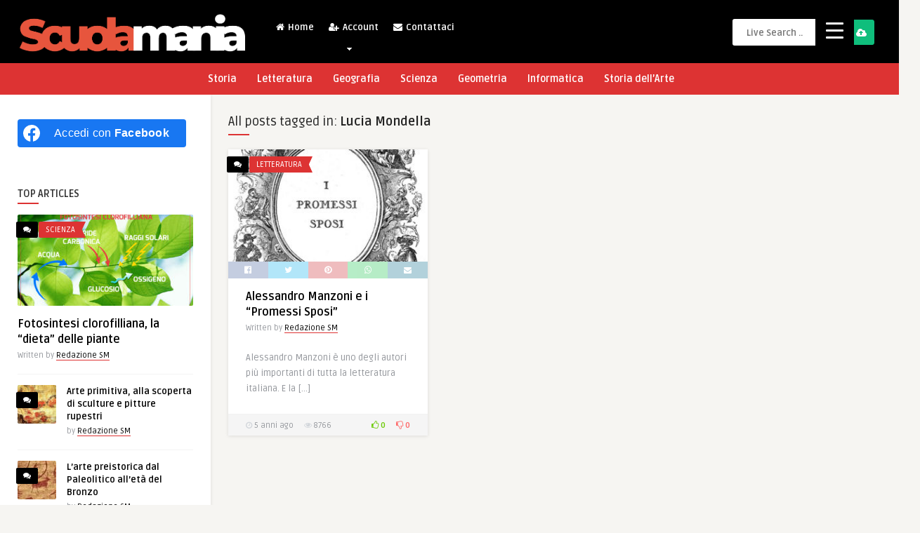

--- FILE ---
content_type: text/html; charset=UTF-8
request_url: https://www.scuolamania.it/tag/lucia-mondella/
body_size: 25089
content:
<!DOCTYPE HTML>
<html lang="it-IT">
<head>
	<!-- Meta Tags -->
	<meta http-equiv="Content-Type" content="text/html; charset=UTF-8" />
	
	<!-- Title -->
     

    <!-- Mobile Device Meta -->
    <meta name="viewport" content="width=device-width, initial-scale=1"> 
    
    <!-- The HTML5 Shim for older browsers (mostly older versions of IE). -->
	<!--[if IE]> <script src="https://www.scuolamania.it/wp-content/themes/pin-wp/js/html5.js"></script> <![endif]-->

	<!-- Favicons and rss / pingback -->
    <link rel="alternate" type="application/rss+xml" title="ScuolaMania RSS Feed" href="https://www.scuolamania.it/feed/" />
    <link rel="pingback" href="https://www.scuolamania.it/xmlrpc.php" />
    <link rel="shortcut icon" type="image/png" href="https://www.scuolamania.it/wp-content/themes/pin-wp/images/web-icon.png"/>  

    <!-- Custom style -->
    <style type="text/css">header, .sticky, .jquerycssmenu ul li ul { background-color: #000000 !important; }.jquerycssmenu ul li a  { color: #FFFFFF !important;}.menu-categories .jquerycssmenu ul li a  { color: #FFFFFF !important;}.jquerycssmenu ul li span  { color: #5a5a5b !important;}.entry p a  { color: #FFFFFF !important;}.entry p a  { background-color: #dd3333 !important;}footer .wrap-footer, .social-section { background-color: #000000 !important; }a:hover, .review-box-nr i, .review-box-nr, ul.aut-meta li.name a, div.feed-info i, .article_list li .an-display-author a, .widget_anthemes_categories li, div.tagcloud span, .widget_archive li, .widget_meta li, #mcTagMap .tagindex h4, #sc_mcTagMap .tagindex h4, ul.masonry_list .an-widget-title i, #infscr-loading span, .rb-experience-rating, ul.article_list .an-widget-title i { color: #dd3333 !important;}.bar-header, .menu-categories .jquerycssmenu ul li ul, #searchform2 .buttonicon, header .stickytop #searchform2 .buttonicon, .featured-articles .article-category, ul.masonry_list .article-category, .entry-btn, .my-paginated-posts span, #newsletter-form input.newsletter-btn, ul.article_list .article-category, #contactform .sendemail, #back-top span, .wp-pagenavi span.current, .wp-pagenavi a:hover { background-color: #dd3333 !important;}.archive-header h3:after, div.entry-excerpt:after, h3.widget-title:after, .rb-resume-block .rb-experience .rb-section-title:after, .rb-resume-block .rb-experience-item .rb-right p:after, .widget h3.title:after, h3.top-title:after  { background: none repeat scroll 0% 0% #dd3333 !important; }#mcTagMap .tagindex h4, #sc_mcTagMap .tagindex h4 { border-bottom: 5px solid #dd3333 !important;}.featured-articles .title-box span a, ul.masonry_list .an-widget-title span a, .entry-top span a, div.feed-info strong, ul.article_list .an-widget-title span a, .copyright a  { border-bottom: 1px solid #dd3333 !important;}.menu-categories .jquerycssmenu ul li ul { border-top: 3px solid #dd3333 !important;}.featured-articles .article-category i, ul.masonry_list .article-category i, ul.article_list .article-category i   { border-color: #dd3333 transparent #dd3333 #dd3333 !important;}.featured-title, .article-comm, .wp-pagenavi a, .wp-pagenavi span, .single-content h3.title, .my-paginated-posts p a, #wp-calendar tbody td#today, .comments h3.comment-reply-title, #commentform #sendemail, form.wpcf7-form input.wpcf7-submit { background-color: #000000 !important; }.single-content h3.title i, .comments h3.comment-reply-title i { border-color: #000000 transparent #000000 #000000 !important;}.arrow-down-related  { border-top: 10px solid #000000!important; }.thumbs-rating-container .thumbs-rating-up    { color: #6ecb0a !important; }.thumbs-rating-container .thumbs-rating-down    { color: #fe6969 !important; }html body  { background-color: #f6f5f2!important; }</style>

    <!-- Theme output -->
    <meta name='robots' content='index, follow, max-image-preview:large, max-snippet:-1, max-video-preview:-1' />
	<style>img:is([sizes="auto" i], [sizes^="auto," i]) { contain-intrinsic-size: 3000px 1500px }</style>
	<meta property="og:title" content="ScuolaMania"/>
<meta property="og:description" content="La Didattica Facile"/>
<meta property="og:image:alt" content="I Promessi Sposi, il capolavoro di Alessandro Manzoni"/>
<meta property="og:image" content="https://www.scuolamania.it/wp-content/uploads/2020/07/Alessandro-Manzoni-el-1.jpg"/>
<meta property="og:image:width" content="1280" />
<meta property="og:image:height" content="720" />
<meta property="og:type" content="article"/>
<meta property="og:article:published_time" content="2020-07-24 12:19:22"/>
<meta property="og:article:modified_time" content="2020-08-01 20:38:30"/>
<meta property="og:article:tag" content="Innominato"/>
<meta property="og:article:tag" content="Lucia Mondella"/>
<meta property="og:article:tag" content="Manzoni"/>
<meta property="og:article:tag" content="poeta"/>
<meta property="og:article:tag" content="Promessi Sposi"/>
<meta property="og:article:tag" content="Renzo e Lucia"/>
<meta property="og:article:tag" content="Renzo Tramaglino"/>
<meta property="og:article:tag" content="scrittore"/>
<meta name="twitter:card" content="summary">
<meta name="twitter:title" content="ScuolaMania"/>
<meta name="twitter:description" content="La Didattica Facile"/>
<meta name="twitter:image" content="https://www.scuolamania.it/wp-content/uploads/2020/07/Alessandro-Manzoni-el-1.jpg"/>
<meta name="twitter:image:alt" content="I Promessi Sposi, il capolavoro di Alessandro Manzoni"/>

	<!-- This site is optimized with the Yoast SEO plugin v25.2 - https://yoast.com/wordpress/plugins/seo/ -->
	<title>Lucia Mondella Archives - ScuolaMania</title>
	<link rel="canonical" href="https://www.scuolamania.it/tag/lucia-mondella/" />
	<meta property="og:url" content="https://www.scuolamania.it/tag/lucia-mondella/" />
	<meta property="og:site_name" content="ScuolaMania" />
	<script type="application/ld+json" class="yoast-schema-graph">{"@context":"https://schema.org","@graph":[{"@type":"CollectionPage","@id":"https://www.scuolamania.it/tag/lucia-mondella/","url":"https://www.scuolamania.it/tag/lucia-mondella/","name":"Lucia Mondella Archives - ScuolaMania","isPartOf":{"@id":"https://www.scuolamania.it/#website"},"primaryImageOfPage":{"@id":"https://www.scuolamania.it/tag/lucia-mondella/#primaryimage"},"image":{"@id":"https://www.scuolamania.it/tag/lucia-mondella/#primaryimage"},"thumbnailUrl":"https://www.scuolamania.it/wp-content/uploads/2020/07/Alessandro-Manzoni-el-1.jpg","breadcrumb":{"@id":"https://www.scuolamania.it/tag/lucia-mondella/#breadcrumb"},"inLanguage":"it-IT"},{"@type":"ImageObject","inLanguage":"it-IT","@id":"https://www.scuolamania.it/tag/lucia-mondella/#primaryimage","url":"https://www.scuolamania.it/wp-content/uploads/2020/07/Alessandro-Manzoni-el-1.jpg","contentUrl":"https://www.scuolamania.it/wp-content/uploads/2020/07/Alessandro-Manzoni-el-1.jpg","width":1280,"height":720,"caption":"I Promessi Sposi è il celebre romanzo di Alessandro Manzoni"},{"@type":"BreadcrumbList","@id":"https://www.scuolamania.it/tag/lucia-mondella/#breadcrumb","itemListElement":[{"@type":"ListItem","position":1,"name":"Home","item":"https://www.scuolamania.it/"},{"@type":"ListItem","position":2,"name":"Lucia Mondella"}]},{"@type":"WebSite","@id":"https://www.scuolamania.it/#website","url":"https://www.scuolamania.it/","name":"ScuolaMania","description":"La Didattica Facile","potentialAction":[{"@type":"SearchAction","target":{"@type":"EntryPoint","urlTemplate":"https://www.scuolamania.it/?s={search_term_string}"},"query-input":{"@type":"PropertyValueSpecification","valueRequired":true,"valueName":"search_term_string"}}],"inLanguage":"it-IT"}]}</script>
	<!-- / Yoast SEO plugin. -->


<link rel='dns-prefetch' href='//fonts.googleapis.com' />
<link rel="alternate" type="application/rss+xml" title="ScuolaMania &raquo; Feed" href="https://www.scuolamania.it/feed/" />
<link rel="alternate" type="application/rss+xml" title="ScuolaMania &raquo; Feed dei commenti" href="https://www.scuolamania.it/comments/feed/" />
<link rel="alternate" type="application/rss+xml" title="ScuolaMania &raquo; Lucia Mondella Feed del tag" href="https://www.scuolamania.it/tag/lucia-mondella/feed/" />
<script type="text/javascript">
/* <![CDATA[ */
window._wpemojiSettings = {"baseUrl":"https:\/\/s.w.org\/images\/core\/emoji\/16.0.1\/72x72\/","ext":".png","svgUrl":"https:\/\/s.w.org\/images\/core\/emoji\/16.0.1\/svg\/","svgExt":".svg","source":{"concatemoji":"https:\/\/www.scuolamania.it\/wp-includes\/js\/wp-emoji-release.min.js?ver=6.8.3"}};
/*! This file is auto-generated */
!function(s,n){var o,i,e;function c(e){try{var t={supportTests:e,timestamp:(new Date).valueOf()};sessionStorage.setItem(o,JSON.stringify(t))}catch(e){}}function p(e,t,n){e.clearRect(0,0,e.canvas.width,e.canvas.height),e.fillText(t,0,0);var t=new Uint32Array(e.getImageData(0,0,e.canvas.width,e.canvas.height).data),a=(e.clearRect(0,0,e.canvas.width,e.canvas.height),e.fillText(n,0,0),new Uint32Array(e.getImageData(0,0,e.canvas.width,e.canvas.height).data));return t.every(function(e,t){return e===a[t]})}function u(e,t){e.clearRect(0,0,e.canvas.width,e.canvas.height),e.fillText(t,0,0);for(var n=e.getImageData(16,16,1,1),a=0;a<n.data.length;a++)if(0!==n.data[a])return!1;return!0}function f(e,t,n,a){switch(t){case"flag":return n(e,"\ud83c\udff3\ufe0f\u200d\u26a7\ufe0f","\ud83c\udff3\ufe0f\u200b\u26a7\ufe0f")?!1:!n(e,"\ud83c\udde8\ud83c\uddf6","\ud83c\udde8\u200b\ud83c\uddf6")&&!n(e,"\ud83c\udff4\udb40\udc67\udb40\udc62\udb40\udc65\udb40\udc6e\udb40\udc67\udb40\udc7f","\ud83c\udff4\u200b\udb40\udc67\u200b\udb40\udc62\u200b\udb40\udc65\u200b\udb40\udc6e\u200b\udb40\udc67\u200b\udb40\udc7f");case"emoji":return!a(e,"\ud83e\udedf")}return!1}function g(e,t,n,a){var r="undefined"!=typeof WorkerGlobalScope&&self instanceof WorkerGlobalScope?new OffscreenCanvas(300,150):s.createElement("canvas"),o=r.getContext("2d",{willReadFrequently:!0}),i=(o.textBaseline="top",o.font="600 32px Arial",{});return e.forEach(function(e){i[e]=t(o,e,n,a)}),i}function t(e){var t=s.createElement("script");t.src=e,t.defer=!0,s.head.appendChild(t)}"undefined"!=typeof Promise&&(o="wpEmojiSettingsSupports",i=["flag","emoji"],n.supports={everything:!0,everythingExceptFlag:!0},e=new Promise(function(e){s.addEventListener("DOMContentLoaded",e,{once:!0})}),new Promise(function(t){var n=function(){try{var e=JSON.parse(sessionStorage.getItem(o));if("object"==typeof e&&"number"==typeof e.timestamp&&(new Date).valueOf()<e.timestamp+604800&&"object"==typeof e.supportTests)return e.supportTests}catch(e){}return null}();if(!n){if("undefined"!=typeof Worker&&"undefined"!=typeof OffscreenCanvas&&"undefined"!=typeof URL&&URL.createObjectURL&&"undefined"!=typeof Blob)try{var e="postMessage("+g.toString()+"("+[JSON.stringify(i),f.toString(),p.toString(),u.toString()].join(",")+"));",a=new Blob([e],{type:"text/javascript"}),r=new Worker(URL.createObjectURL(a),{name:"wpTestEmojiSupports"});return void(r.onmessage=function(e){c(n=e.data),r.terminate(),t(n)})}catch(e){}c(n=g(i,f,p,u))}t(n)}).then(function(e){for(var t in e)n.supports[t]=e[t],n.supports.everything=n.supports.everything&&n.supports[t],"flag"!==t&&(n.supports.everythingExceptFlag=n.supports.everythingExceptFlag&&n.supports[t]);n.supports.everythingExceptFlag=n.supports.everythingExceptFlag&&!n.supports.flag,n.DOMReady=!1,n.readyCallback=function(){n.DOMReady=!0}}).then(function(){return e}).then(function(){var e;n.supports.everything||(n.readyCallback(),(e=n.source||{}).concatemoji?t(e.concatemoji):e.wpemoji&&e.twemoji&&(t(e.twemoji),t(e.wpemoji)))}))}((window,document),window._wpemojiSettings);
/* ]]> */
</script>
<style type="text/css" media="all">
.wpautoterms-footer{background-color:#ffffff;text-align:center;}
.wpautoterms-footer a{color:#000000;font-family:Arial, sans-serif;font-size:14px;}
.wpautoterms-footer .separator{color:#cccccc;font-family:Arial, sans-serif;font-size:14px;}</style>
<link rel='stylesheet' id='taqyeem-style-css' href='https://www.scuolamania.it/wp-content/plugins/anthemes-reviews/style.css?ver=6.8.3' type='text/css' media='all' />
<style id='wp-emoji-styles-inline-css' type='text/css'>

	img.wp-smiley, img.emoji {
		display: inline !important;
		border: none !important;
		box-shadow: none !important;
		height: 1em !important;
		width: 1em !important;
		margin: 0 0.07em !important;
		vertical-align: -0.1em !important;
		background: none !important;
		padding: 0 !important;
	}
</style>
<link rel='stylesheet' id='wp-block-library-css' href='https://www.scuolamania.it/wp-includes/css/dist/block-library/style.min.css?ver=6.8.3' type='text/css' media='all' />
<style id='classic-theme-styles-inline-css' type='text/css'>
/*! This file is auto-generated */
.wp-block-button__link{color:#fff;background-color:#32373c;border-radius:9999px;box-shadow:none;text-decoration:none;padding:calc(.667em + 2px) calc(1.333em + 2px);font-size:1.125em}.wp-block-file__button{background:#32373c;color:#fff;text-decoration:none}
</style>
<style id='global-styles-inline-css' type='text/css'>
:root{--wp--preset--aspect-ratio--square: 1;--wp--preset--aspect-ratio--4-3: 4/3;--wp--preset--aspect-ratio--3-4: 3/4;--wp--preset--aspect-ratio--3-2: 3/2;--wp--preset--aspect-ratio--2-3: 2/3;--wp--preset--aspect-ratio--16-9: 16/9;--wp--preset--aspect-ratio--9-16: 9/16;--wp--preset--color--black: #000000;--wp--preset--color--cyan-bluish-gray: #abb8c3;--wp--preset--color--white: #ffffff;--wp--preset--color--pale-pink: #f78da7;--wp--preset--color--vivid-red: #cf2e2e;--wp--preset--color--luminous-vivid-orange: #ff6900;--wp--preset--color--luminous-vivid-amber: #fcb900;--wp--preset--color--light-green-cyan: #7bdcb5;--wp--preset--color--vivid-green-cyan: #00d084;--wp--preset--color--pale-cyan-blue: #8ed1fc;--wp--preset--color--vivid-cyan-blue: #0693e3;--wp--preset--color--vivid-purple: #9b51e0;--wp--preset--gradient--vivid-cyan-blue-to-vivid-purple: linear-gradient(135deg,rgba(6,147,227,1) 0%,rgb(155,81,224) 100%);--wp--preset--gradient--light-green-cyan-to-vivid-green-cyan: linear-gradient(135deg,rgb(122,220,180) 0%,rgb(0,208,130) 100%);--wp--preset--gradient--luminous-vivid-amber-to-luminous-vivid-orange: linear-gradient(135deg,rgba(252,185,0,1) 0%,rgba(255,105,0,1) 100%);--wp--preset--gradient--luminous-vivid-orange-to-vivid-red: linear-gradient(135deg,rgba(255,105,0,1) 0%,rgb(207,46,46) 100%);--wp--preset--gradient--very-light-gray-to-cyan-bluish-gray: linear-gradient(135deg,rgb(238,238,238) 0%,rgb(169,184,195) 100%);--wp--preset--gradient--cool-to-warm-spectrum: linear-gradient(135deg,rgb(74,234,220) 0%,rgb(151,120,209) 20%,rgb(207,42,186) 40%,rgb(238,44,130) 60%,rgb(251,105,98) 80%,rgb(254,248,76) 100%);--wp--preset--gradient--blush-light-purple: linear-gradient(135deg,rgb(255,206,236) 0%,rgb(152,150,240) 100%);--wp--preset--gradient--blush-bordeaux: linear-gradient(135deg,rgb(254,205,165) 0%,rgb(254,45,45) 50%,rgb(107,0,62) 100%);--wp--preset--gradient--luminous-dusk: linear-gradient(135deg,rgb(255,203,112) 0%,rgb(199,81,192) 50%,rgb(65,88,208) 100%);--wp--preset--gradient--pale-ocean: linear-gradient(135deg,rgb(255,245,203) 0%,rgb(182,227,212) 50%,rgb(51,167,181) 100%);--wp--preset--gradient--electric-grass: linear-gradient(135deg,rgb(202,248,128) 0%,rgb(113,206,126) 100%);--wp--preset--gradient--midnight: linear-gradient(135deg,rgb(2,3,129) 0%,rgb(40,116,252) 100%);--wp--preset--font-size--small: 13px;--wp--preset--font-size--medium: 20px;--wp--preset--font-size--large: 36px;--wp--preset--font-size--x-large: 42px;--wp--preset--spacing--20: 0.44rem;--wp--preset--spacing--30: 0.67rem;--wp--preset--spacing--40: 1rem;--wp--preset--spacing--50: 1.5rem;--wp--preset--spacing--60: 2.25rem;--wp--preset--spacing--70: 3.38rem;--wp--preset--spacing--80: 5.06rem;--wp--preset--shadow--natural: 6px 6px 9px rgba(0, 0, 0, 0.2);--wp--preset--shadow--deep: 12px 12px 50px rgba(0, 0, 0, 0.4);--wp--preset--shadow--sharp: 6px 6px 0px rgba(0, 0, 0, 0.2);--wp--preset--shadow--outlined: 6px 6px 0px -3px rgba(255, 255, 255, 1), 6px 6px rgba(0, 0, 0, 1);--wp--preset--shadow--crisp: 6px 6px 0px rgba(0, 0, 0, 1);}:where(.is-layout-flex){gap: 0.5em;}:where(.is-layout-grid){gap: 0.5em;}body .is-layout-flex{display: flex;}.is-layout-flex{flex-wrap: wrap;align-items: center;}.is-layout-flex > :is(*, div){margin: 0;}body .is-layout-grid{display: grid;}.is-layout-grid > :is(*, div){margin: 0;}:where(.wp-block-columns.is-layout-flex){gap: 2em;}:where(.wp-block-columns.is-layout-grid){gap: 2em;}:where(.wp-block-post-template.is-layout-flex){gap: 1.25em;}:where(.wp-block-post-template.is-layout-grid){gap: 1.25em;}.has-black-color{color: var(--wp--preset--color--black) !important;}.has-cyan-bluish-gray-color{color: var(--wp--preset--color--cyan-bluish-gray) !important;}.has-white-color{color: var(--wp--preset--color--white) !important;}.has-pale-pink-color{color: var(--wp--preset--color--pale-pink) !important;}.has-vivid-red-color{color: var(--wp--preset--color--vivid-red) !important;}.has-luminous-vivid-orange-color{color: var(--wp--preset--color--luminous-vivid-orange) !important;}.has-luminous-vivid-amber-color{color: var(--wp--preset--color--luminous-vivid-amber) !important;}.has-light-green-cyan-color{color: var(--wp--preset--color--light-green-cyan) !important;}.has-vivid-green-cyan-color{color: var(--wp--preset--color--vivid-green-cyan) !important;}.has-pale-cyan-blue-color{color: var(--wp--preset--color--pale-cyan-blue) !important;}.has-vivid-cyan-blue-color{color: var(--wp--preset--color--vivid-cyan-blue) !important;}.has-vivid-purple-color{color: var(--wp--preset--color--vivid-purple) !important;}.has-black-background-color{background-color: var(--wp--preset--color--black) !important;}.has-cyan-bluish-gray-background-color{background-color: var(--wp--preset--color--cyan-bluish-gray) !important;}.has-white-background-color{background-color: var(--wp--preset--color--white) !important;}.has-pale-pink-background-color{background-color: var(--wp--preset--color--pale-pink) !important;}.has-vivid-red-background-color{background-color: var(--wp--preset--color--vivid-red) !important;}.has-luminous-vivid-orange-background-color{background-color: var(--wp--preset--color--luminous-vivid-orange) !important;}.has-luminous-vivid-amber-background-color{background-color: var(--wp--preset--color--luminous-vivid-amber) !important;}.has-light-green-cyan-background-color{background-color: var(--wp--preset--color--light-green-cyan) !important;}.has-vivid-green-cyan-background-color{background-color: var(--wp--preset--color--vivid-green-cyan) !important;}.has-pale-cyan-blue-background-color{background-color: var(--wp--preset--color--pale-cyan-blue) !important;}.has-vivid-cyan-blue-background-color{background-color: var(--wp--preset--color--vivid-cyan-blue) !important;}.has-vivid-purple-background-color{background-color: var(--wp--preset--color--vivid-purple) !important;}.has-black-border-color{border-color: var(--wp--preset--color--black) !important;}.has-cyan-bluish-gray-border-color{border-color: var(--wp--preset--color--cyan-bluish-gray) !important;}.has-white-border-color{border-color: var(--wp--preset--color--white) !important;}.has-pale-pink-border-color{border-color: var(--wp--preset--color--pale-pink) !important;}.has-vivid-red-border-color{border-color: var(--wp--preset--color--vivid-red) !important;}.has-luminous-vivid-orange-border-color{border-color: var(--wp--preset--color--luminous-vivid-orange) !important;}.has-luminous-vivid-amber-border-color{border-color: var(--wp--preset--color--luminous-vivid-amber) !important;}.has-light-green-cyan-border-color{border-color: var(--wp--preset--color--light-green-cyan) !important;}.has-vivid-green-cyan-border-color{border-color: var(--wp--preset--color--vivid-green-cyan) !important;}.has-pale-cyan-blue-border-color{border-color: var(--wp--preset--color--pale-cyan-blue) !important;}.has-vivid-cyan-blue-border-color{border-color: var(--wp--preset--color--vivid-cyan-blue) !important;}.has-vivid-purple-border-color{border-color: var(--wp--preset--color--vivid-purple) !important;}.has-vivid-cyan-blue-to-vivid-purple-gradient-background{background: var(--wp--preset--gradient--vivid-cyan-blue-to-vivid-purple) !important;}.has-light-green-cyan-to-vivid-green-cyan-gradient-background{background: var(--wp--preset--gradient--light-green-cyan-to-vivid-green-cyan) !important;}.has-luminous-vivid-amber-to-luminous-vivid-orange-gradient-background{background: var(--wp--preset--gradient--luminous-vivid-amber-to-luminous-vivid-orange) !important;}.has-luminous-vivid-orange-to-vivid-red-gradient-background{background: var(--wp--preset--gradient--luminous-vivid-orange-to-vivid-red) !important;}.has-very-light-gray-to-cyan-bluish-gray-gradient-background{background: var(--wp--preset--gradient--very-light-gray-to-cyan-bluish-gray) !important;}.has-cool-to-warm-spectrum-gradient-background{background: var(--wp--preset--gradient--cool-to-warm-spectrum) !important;}.has-blush-light-purple-gradient-background{background: var(--wp--preset--gradient--blush-light-purple) !important;}.has-blush-bordeaux-gradient-background{background: var(--wp--preset--gradient--blush-bordeaux) !important;}.has-luminous-dusk-gradient-background{background: var(--wp--preset--gradient--luminous-dusk) !important;}.has-pale-ocean-gradient-background{background: var(--wp--preset--gradient--pale-ocean) !important;}.has-electric-grass-gradient-background{background: var(--wp--preset--gradient--electric-grass) !important;}.has-midnight-gradient-background{background: var(--wp--preset--gradient--midnight) !important;}.has-small-font-size{font-size: var(--wp--preset--font-size--small) !important;}.has-medium-font-size{font-size: var(--wp--preset--font-size--medium) !important;}.has-large-font-size{font-size: var(--wp--preset--font-size--large) !important;}.has-x-large-font-size{font-size: var(--wp--preset--font-size--x-large) !important;}
:where(.wp-block-post-template.is-layout-flex){gap: 1.25em;}:where(.wp-block-post-template.is-layout-grid){gap: 1.25em;}
:where(.wp-block-columns.is-layout-flex){gap: 2em;}:where(.wp-block-columns.is-layout-grid){gap: 2em;}
:root :where(.wp-block-pullquote){font-size: 1.5em;line-height: 1.6;}
</style>
<link rel='stylesheet' id='anthemes_shortcode_styles-css' href='https://www.scuolamania.it/wp-content/plugins/anthemes-shortcodes/includes/css/anthemes-shortcodes.css?ver=6.8.3' type='text/css' media='all' />
<link rel='stylesheet' id='wpautoterms_css-css' href='https://www.scuolamania.it/wp-content/plugins/auto-terms-of-service-and-privacy-policy/css/wpautoterms.css?ver=6.8.3' type='text/css' media='all' />
<link rel='stylesheet' id='contact-form-7-css' href='https://www.scuolamania.it/wp-content/plugins/contact-form-7/includes/css/styles.css?ver=6.0.6' type='text/css' media='all' />
<style id='responsive-menu-inline-css' type='text/css'>
/** This file is major component of this plugin so please don't try to edit here. */
#rmp_menu_trigger-2500 {
  width: 55px;
  height: 55px;
  position: fixed;
  top: 15px;
  border-radius: 5px;
  display: none;
  text-decoration: none;
  right: 5%;
  background: #000;
  transition: transform 0.5s, background-color 0.5s;
}
#rmp_menu_trigger-2500:hover, #rmp_menu_trigger-2500:focus {
  background: #000;
  text-decoration: unset;
}
#rmp_menu_trigger-2500.is-active {
  background: #000;
}
#rmp_menu_trigger-2500 .rmp-trigger-box {
  width: 25px;
  color: #fff;
}
#rmp_menu_trigger-2500 .rmp-trigger-icon-active, #rmp_menu_trigger-2500 .rmp-trigger-text-open {
  display: none;
}
#rmp_menu_trigger-2500.is-active .rmp-trigger-icon-active, #rmp_menu_trigger-2500.is-active .rmp-trigger-text-open {
  display: inline;
}
#rmp_menu_trigger-2500.is-active .rmp-trigger-icon-inactive, #rmp_menu_trigger-2500.is-active .rmp-trigger-text {
  display: none;
}
#rmp_menu_trigger-2500 .rmp-trigger-label {
  color: #fff;
  pointer-events: none;
  line-height: 13px;
  font-family: inherit;
  font-size: 14px;
  display: inline;
  text-transform: inherit;
}
#rmp_menu_trigger-2500 .rmp-trigger-label.rmp-trigger-label-top {
  display: block;
  margin-bottom: 12px;
}
#rmp_menu_trigger-2500 .rmp-trigger-label.rmp-trigger-label-bottom {
  display: block;
  margin-top: 12px;
}
#rmp_menu_trigger-2500 .responsive-menu-pro-inner {
  display: block;
}
#rmp_menu_trigger-2500 .rmp-trigger-icon-inactive .rmp-font-icon {
  color: #fff;
}
#rmp_menu_trigger-2500 .responsive-menu-pro-inner, #rmp_menu_trigger-2500 .responsive-menu-pro-inner::before, #rmp_menu_trigger-2500 .responsive-menu-pro-inner::after {
  width: 25px;
  height: 3px;
  background-color: #fff;
  border-radius: 4px;
  position: absolute;
}
#rmp_menu_trigger-2500 .rmp-trigger-icon-active .rmp-font-icon {
  color: #fff;
}
#rmp_menu_trigger-2500.is-active .responsive-menu-pro-inner, #rmp_menu_trigger-2500.is-active .responsive-menu-pro-inner::before, #rmp_menu_trigger-2500.is-active .responsive-menu-pro-inner::after {
  background-color: #fff;
}
#rmp_menu_trigger-2500:hover .rmp-trigger-icon-inactive .rmp-font-icon {
  color: #fff;
}
#rmp_menu_trigger-2500:not(.is-active):hover .responsive-menu-pro-inner, #rmp_menu_trigger-2500:not(.is-active):hover .responsive-menu-pro-inner::before, #rmp_menu_trigger-2500:not(.is-active):hover .responsive-menu-pro-inner::after {
  background-color: #fff;
}
#rmp_menu_trigger-2500 .responsive-menu-pro-inner::before {
  top: 10px;
}
#rmp_menu_trigger-2500 .responsive-menu-pro-inner::after {
  bottom: 10px;
}
#rmp_menu_trigger-2500.is-active .responsive-menu-pro-inner::after {
  bottom: 0;
}
/* Hamburger menu styling */
@media screen and (max-width: 8000px) {
  /** Menu Title Style */
  /** Menu Additional Content Style */
  #rmp_menu_trigger-2500 {
    display: block;
  }
  #rmp-container-2500 {
    position: fixed;
    top: 0;
    margin: 0;
    transition: transform 0.5s;
    overflow: auto;
    display: block;
    width: 75%;
    background-color: #212121;
    background-image: url("");
    height: 100%;
    left: 0;
    padding-top: 0px;
    padding-left: 0px;
    padding-bottom: 0px;
    padding-right: 0px;
  }
  #rmp-menu-wrap-2500 {
    padding-top: 0px;
    padding-left: 0px;
    padding-bottom: 0px;
    padding-right: 0px;
    background-color: #212121;
  }
  #rmp-menu-wrap-2500 .rmp-menu, #rmp-menu-wrap-2500 .rmp-submenu {
    width: 100%;
    box-sizing: border-box;
    margin: 0;
    padding: 0;
  }
  #rmp-menu-wrap-2500 .rmp-submenu-depth-1 .rmp-menu-item-link {
    padding-left: 10%;
  }
  #rmp-menu-wrap-2500 .rmp-submenu-depth-2 .rmp-menu-item-link {
    padding-left: 15%;
  }
  #rmp-menu-wrap-2500 .rmp-submenu-depth-3 .rmp-menu-item-link {
    padding-left: 20%;
  }
  #rmp-menu-wrap-2500 .rmp-submenu-depth-4 .rmp-menu-item-link {
    padding-left: 25%;
  }
  #rmp-menu-wrap-2500 .rmp-submenu.rmp-submenu-open {
    display: block;
  }
  #rmp-menu-wrap-2500 .rmp-menu-item {
    width: 100%;
    list-style: none;
    margin: 0;
  }
  #rmp-menu-wrap-2500 .rmp-menu-item-link {
    height: 40px;
    line-height: 40px;
    font-size: 13px;
    border-bottom: 1px solid #212121;
    font-family: inherit;
    color: #fff;
    text-align: left;
    background-color: #212121;
    font-weight: normal;
    letter-spacing: 0px;
    display: block;
    box-sizing: border-box;
    width: 100%;
    text-decoration: none;
    position: relative;
    overflow: hidden;
    transition: background-color 0.5s, border-color 0.5s, 0.5s;
    padding: 0 5%;
    padding-right: 50px;
  }
  #rmp-menu-wrap-2500 .rmp-menu-item-link:after, #rmp-menu-wrap-2500 .rmp-menu-item-link:before {
    display: none;
  }
  #rmp-menu-wrap-2500 .rmp-menu-item-link:hover, #rmp-menu-wrap-2500 .rmp-menu-item-link:focus {
    color: #fff;
    border-color: #212121;
    background-color: #3f3f3f;
  }
  #rmp-menu-wrap-2500 .rmp-menu-item-link:focus {
    outline: none;
    border-color: unset;
    box-shadow: unset;
  }
  #rmp-menu-wrap-2500 .rmp-menu-item-link .rmp-font-icon {
    height: 40px;
    line-height: 40px;
    margin-right: 10px;
    font-size: 13px;
  }
  #rmp-menu-wrap-2500 .rmp-menu-current-item .rmp-menu-item-link {
    color: #fff;
    border-color: #212121;
    background-color: #212121;
  }
  #rmp-menu-wrap-2500 .rmp-menu-current-item .rmp-menu-item-link:hover, #rmp-menu-wrap-2500 .rmp-menu-current-item .rmp-menu-item-link:focus {
    color: #fff;
    border-color: #3f3f3f;
    background-color: #3f3f3f;
  }
  #rmp-menu-wrap-2500 .rmp-menu-subarrow {
    position: absolute;
    top: 0;
    bottom: 0;
    text-align: center;
    overflow: hidden;
    background-size: cover;
    overflow: hidden;
    right: 0;
    border-left-style: solid;
    border-left-color: #212121;
    border-left-width: 1px;
    height: 39px;
    width: 40px;
    color: #fff;
    background-color: #212121;
  }
  #rmp-menu-wrap-2500 .rmp-menu-subarrow svg {
    fill: #fff;
  }
  #rmp-menu-wrap-2500 .rmp-menu-subarrow:hover {
    color: #fff;
    border-color: #3f3f3f;
    background-color: #3f3f3f;
  }
  #rmp-menu-wrap-2500 .rmp-menu-subarrow:hover svg {
    fill: #fff;
  }
  #rmp-menu-wrap-2500 .rmp-menu-subarrow .rmp-font-icon {
    margin-right: unset;
  }
  #rmp-menu-wrap-2500 .rmp-menu-subarrow * {
    vertical-align: middle;
    line-height: 39px;
  }
  #rmp-menu-wrap-2500 .rmp-menu-subarrow-active {
    display: block;
    background-size: cover;
    color: #fff;
    border-color: #212121;
    background-color: #212121;
  }
  #rmp-menu-wrap-2500 .rmp-menu-subarrow-active svg {
    fill: #fff;
  }
  #rmp-menu-wrap-2500 .rmp-menu-subarrow-active:hover {
    color: #fff;
    border-color: #3f3f3f;
    background-color: #3f3f3f;
  }
  #rmp-menu-wrap-2500 .rmp-menu-subarrow-active:hover svg {
    fill: #fff;
  }
  #rmp-menu-wrap-2500 .rmp-submenu {
    display: none;
  }
  #rmp-menu-wrap-2500 .rmp-submenu .rmp-menu-item-link {
    height: 40px;
    line-height: 40px;
    letter-spacing: 0px;
    font-size: 13px;
    border-bottom: 1px solid #212121;
    font-family: inherit;
    font-weight: normal;
    color: #fff;
    text-align: left;
    background-color: #212121;
  }
  #rmp-menu-wrap-2500 .rmp-submenu .rmp-menu-item-link:hover, #rmp-menu-wrap-2500 .rmp-submenu .rmp-menu-item-link:focus {
    color: #fff;
    border-color: #212121;
    background-color: #3f3f3f;
  }
  #rmp-menu-wrap-2500 .rmp-submenu .rmp-menu-current-item .rmp-menu-item-link {
    color: #fff;
    border-color: #212121;
    background-color: #212121;
  }
  #rmp-menu-wrap-2500 .rmp-submenu .rmp-menu-current-item .rmp-menu-item-link:hover, #rmp-menu-wrap-2500 .rmp-submenu .rmp-menu-current-item .rmp-menu-item-link:focus {
    color: #fff;
    border-color: #3f3f3f;
    background-color: #3f3f3f;
  }
  #rmp-menu-wrap-2500 .rmp-submenu .rmp-menu-subarrow {
    right: 0;
    border-right: unset;
    border-left-style: solid;
    border-left-color: #212121;
    border-left-width: 1px;
    height: 39px;
    line-height: 39px;
    width: 40px;
    color: #fff;
    background-color: #212121;
  }
  #rmp-menu-wrap-2500 .rmp-submenu .rmp-menu-subarrow:hover {
    color: #fff;
    border-color: #3f3f3f;
    background-color: #3f3f3f;
  }
  #rmp-menu-wrap-2500 .rmp-submenu .rmp-menu-subarrow-active {
    color: #fff;
    border-color: #212121;
    background-color: #212121;
  }
  #rmp-menu-wrap-2500 .rmp-submenu .rmp-menu-subarrow-active:hover {
    color: #fff;
    border-color: #3f3f3f;
    background-color: #3f3f3f;
  }
  #rmp-menu-wrap-2500 .rmp-menu-item-description {
    margin: 0;
    padding: 5px 5%;
    opacity: 0.8;
    color: #fff;
  }
  #rmp-search-box-2500 {
    display: block;
    padding-top: 0px;
    padding-left: 5%;
    padding-bottom: 0px;
    padding-right: 5%;
  }
  #rmp-search-box-2500 .rmp-search-form {
    margin: 0;
  }
  #rmp-search-box-2500 .rmp-search-box {
    background: #fff;
    border: 1px solid #dadada;
    color: #333;
    width: 100%;
    padding: 0 5%;
    border-radius: 30px;
    height: 45px;
    -webkit-appearance: none;
  }
  #rmp-search-box-2500 .rmp-search-box::placeholder {
    color: #C7C7CD;
  }
  #rmp-search-box-2500 .rmp-search-box:focus {
    background-color: #fff;
    outline: 2px solid #dadada;
    color: #333;
  }
  #rmp-menu-title-2500 {
    background-color: #212121;
    color: #fff;
    text-align: left;
    font-size: 13px;
    padding-top: 10%;
    padding-left: 5%;
    padding-bottom: 0%;
    padding-right: 5%;
    font-weight: 400;
    transition: background-color 0.5s, border-color 0.5s, color 0.5s;
  }
  #rmp-menu-title-2500:hover {
    background-color: #212121;
    color: #fff;
  }
  #rmp-menu-title-2500 > .rmp-menu-title-link {
    color: #fff;
    width: 100%;
    background-color: unset;
    text-decoration: none;
  }
  #rmp-menu-title-2500 > .rmp-menu-title-link:hover {
    color: #fff;
  }
  #rmp-menu-title-2500 .rmp-font-icon {
    font-size: 13px;
  }
  #rmp-menu-additional-content-2500 {
    padding-top: 0px;
    padding-left: 5%;
    padding-bottom: 0px;
    padding-right: 5%;
    color: #fff;
    text-align: center;
    font-size: 16px;
  }
}
/**
This file contents common styling of menus.
*/
.rmp-container {
  display: none;
  visibility: visible;
  padding: 0px 0px 0px 0px;
  z-index: 99998;
  transition: all 0.3s;
  /** Scrolling bar in menu setting box **/
}
.rmp-container.rmp-fade-top, .rmp-container.rmp-fade-left, .rmp-container.rmp-fade-right, .rmp-container.rmp-fade-bottom {
  display: none;
}
.rmp-container.rmp-slide-left, .rmp-container.rmp-push-left {
  transform: translateX(-100%);
  -ms-transform: translateX(-100%);
  -webkit-transform: translateX(-100%);
  -moz-transform: translateX(-100%);
}
.rmp-container.rmp-slide-left.rmp-menu-open, .rmp-container.rmp-push-left.rmp-menu-open {
  transform: translateX(0);
  -ms-transform: translateX(0);
  -webkit-transform: translateX(0);
  -moz-transform: translateX(0);
}
.rmp-container.rmp-slide-right, .rmp-container.rmp-push-right {
  transform: translateX(100%);
  -ms-transform: translateX(100%);
  -webkit-transform: translateX(100%);
  -moz-transform: translateX(100%);
}
.rmp-container.rmp-slide-right.rmp-menu-open, .rmp-container.rmp-push-right.rmp-menu-open {
  transform: translateX(0);
  -ms-transform: translateX(0);
  -webkit-transform: translateX(0);
  -moz-transform: translateX(0);
}
.rmp-container.rmp-slide-top, .rmp-container.rmp-push-top {
  transform: translateY(-100%);
  -ms-transform: translateY(-100%);
  -webkit-transform: translateY(-100%);
  -moz-transform: translateY(-100%);
}
.rmp-container.rmp-slide-top.rmp-menu-open, .rmp-container.rmp-push-top.rmp-menu-open {
  transform: translateY(0);
  -ms-transform: translateY(0);
  -webkit-transform: translateY(0);
  -moz-transform: translateY(0);
}
.rmp-container.rmp-slide-bottom, .rmp-container.rmp-push-bottom {
  transform: translateY(100%);
  -ms-transform: translateY(100%);
  -webkit-transform: translateY(100%);
  -moz-transform: translateY(100%);
}
.rmp-container.rmp-slide-bottom.rmp-menu-open, .rmp-container.rmp-push-bottom.rmp-menu-open {
  transform: translateX(0);
  -ms-transform: translateX(0);
  -webkit-transform: translateX(0);
  -moz-transform: translateX(0);
}
.rmp-container::-webkit-scrollbar {
  width: 0px;
}
.rmp-container ::-webkit-scrollbar-track {
  box-shadow: inset 0 0 5px transparent;
}
.rmp-container ::-webkit-scrollbar-thumb {
  background: transparent;
}
.rmp-container ::-webkit-scrollbar-thumb:hover {
  background: transparent;
}
.rmp-container .rmp-menu-wrap .rmp-menu {
  transition: none;
  border-radius: 0;
  box-shadow: none;
  background: none;
  border: 0;
  bottom: auto;
  box-sizing: border-box;
  clip: auto;
  color: #666;
  display: block;
  float: none;
  font-family: inherit;
  font-size: 14px;
  height: auto;
  left: auto;
  line-height: 1.7;
  list-style-type: none;
  margin: 0;
  min-height: auto;
  max-height: none;
  opacity: 1;
  outline: none;
  overflow: visible;
  padding: 0;
  position: relative;
  pointer-events: auto;
  right: auto;
  text-align: left;
  text-decoration: none;
  text-indent: 0;
  text-transform: none;
  transform: none;
  top: auto;
  visibility: inherit;
  width: auto;
  word-wrap: break-word;
  white-space: normal;
}
.rmp-container .rmp-menu-additional-content {
  display: block;
  word-break: break-word;
}
.rmp-container .rmp-menu-title {
  display: flex;
  flex-direction: column;
}
.rmp-container .rmp-menu-title .rmp-menu-title-image {
  max-width: 100%;
  margin-bottom: 15px;
  display: block;
  margin: auto;
  margin-bottom: 15px;
}
button.rmp_menu_trigger {
  z-index: 999999;
  overflow: hidden;
  outline: none;
  border: 0;
  display: none;
  margin: 0;
  transition: transform 0.5s, background-color 0.5s;
  padding: 0;
}
button.rmp_menu_trigger .responsive-menu-pro-inner::before, button.rmp_menu_trigger .responsive-menu-pro-inner::after {
  content: "";
  display: block;
}
button.rmp_menu_trigger .responsive-menu-pro-inner::before {
  top: 10px;
}
button.rmp_menu_trigger .responsive-menu-pro-inner::after {
  bottom: 10px;
}
button.rmp_menu_trigger .rmp-trigger-box {
  width: 40px;
  display: inline-block;
  position: relative;
  pointer-events: none;
  vertical-align: super;
}
.admin-bar .rmp-container, .admin-bar .rmp_menu_trigger {
  margin-top: 32px !important;
}
@media screen and (max-width: 782px) {
  .admin-bar .rmp-container, .admin-bar .rmp_menu_trigger {
    margin-top: 46px !important;
  }
}
/*  Menu Trigger Boring Animation */
.rmp-menu-trigger-boring .responsive-menu-pro-inner {
  transition-property: none;
}
.rmp-menu-trigger-boring .responsive-menu-pro-inner::after, .rmp-menu-trigger-boring .responsive-menu-pro-inner::before {
  transition-property: none;
}
.rmp-menu-trigger-boring.is-active .responsive-menu-pro-inner {
  transform: rotate(45deg);
}
.rmp-menu-trigger-boring.is-active .responsive-menu-pro-inner:before {
  top: 0;
  opacity: 0;
}
.rmp-menu-trigger-boring.is-active .responsive-menu-pro-inner:after {
  bottom: 0;
  transform: rotate(-90deg);
}

</style>
<link rel='stylesheet' id='dashicons-css' href='https://www.scuolamania.it/wp-includes/css/dashicons.min.css?ver=6.8.3' type='text/css' media='all' />
<link rel='stylesheet' id='thumbs_rating_styles-css' href='https://www.scuolamania.it/wp-content/plugins/thumbs-rating/css/style.css?ver=1.0.0' type='text/css' media='all' />
<link rel='stylesheet' id='style-css' href='https://www.scuolamania.it/wp-content/themes/pin-wp/style.css?ver=5.2' type='text/css' media='all' />
<link rel='stylesheet' id='default-css' href='https://www.scuolamania.it/wp-content/themes/pin-wp/css/colors/default.css?ver=5.2' type='text/css' media='all' />
<link rel='stylesheet' id='responsive-css' href='https://www.scuolamania.it/wp-content/themes/pin-wp/css/responsive.css?ver=5.2' type='text/css' media='all' />
<link rel='stylesheet' id='google-font-css' href='//fonts.googleapis.com/css?family=Ruda%3A400%2C700&#038;ver=6.8.3' type='text/css' media='all' />
<link rel='stylesheet' id='font-awesome-css' href='https://www.scuolamania.it/wp-content/themes/pin-wp/css/font-awesome-4.7.0/css/font-awesome.min.css?ver=6.8.3' type='text/css' media='all' />
<link rel='stylesheet' id='wp-pagenavi-css' href='https://www.scuolamania.it/wp-content/plugins/wp-pagenavi/pagenavi-css.css?ver=2.70' type='text/css' media='all' />
<link rel='stylesheet' id='slr_plugin_css-css' href='https://www.scuolamania.it/wp-content/plugins/an-themes-login-register/assets/css/kube.css?ver=1.0' type='text/css' media='all' />
<script type="text/javascript">
            window._nslDOMReady = function (callback) {
                if ( document.readyState === "complete" || document.readyState === "interactive" ) {
                    callback();
                } else {
                    document.addEventListener( "DOMContentLoaded", callback );
                }
            };
            </script><script type="text/javascript" src="https://www.scuolamania.it/wp-includes/js/jquery/jquery.min.js?ver=3.7.1" id="jquery-core-js"></script>
<script type="text/javascript" src="https://www.scuolamania.it/wp-includes/js/jquery/jquery-migrate.min.js?ver=3.4.1" id="jquery-migrate-js"></script>
<script type="text/javascript" src="https://www.scuolamania.it/wp-content/plugins/anthemes-reviews/js/tie.js?ver=6.8.3" id="taqyeem-main-js"></script>
<script type="text/javascript" async src="https://www.scuolamania.it/wp-content/plugins/burst-statistics/helpers/timeme/timeme.min.js?ver=1749309553" id="burst-timeme-js"></script>
<script type="text/javascript" src="https://www.scuolamania.it/wp-includes/js/dist/dom-ready.min.js?ver=f77871ff7694fffea381" id="wp-dom-ready-js"></script>
<script type="text/javascript" src="https://www.scuolamania.it/wp-content/plugins/auto-terms-of-service-and-privacy-policy/js/base.js?ver=3.0.3" id="wpautoterms_base-js"></script>
<script type="text/javascript" id="rmp_menu_scripts-js-extra">
/* <![CDATA[ */
var rmp_menu = {"ajaxURL":"https:\/\/www.scuolamania.it\/wp-admin\/admin-ajax.php","wp_nonce":"79dc5da7a3","menu":[{"menu_theme":null,"theme_type":"default","theme_location_menu":"","submenu_submenu_arrow_width":"40","submenu_submenu_arrow_width_unit":"px","submenu_submenu_arrow_height":"39","submenu_submenu_arrow_height_unit":"px","submenu_arrow_position":"right","submenu_sub_arrow_background_colour":"#212121","submenu_sub_arrow_background_hover_colour":"#3f3f3f","submenu_sub_arrow_background_colour_active":"#212121","submenu_sub_arrow_background_hover_colour_active":"#3f3f3f","submenu_sub_arrow_border_width":"1","submenu_sub_arrow_border_width_unit":"px","submenu_sub_arrow_border_colour":"#212121","submenu_sub_arrow_border_hover_colour":"#3f3f3f","submenu_sub_arrow_border_colour_active":"#212121","submenu_sub_arrow_border_hover_colour_active":"#3f3f3f","submenu_sub_arrow_shape_colour":"#fff","submenu_sub_arrow_shape_hover_colour":"#fff","submenu_sub_arrow_shape_colour_active":"#fff","submenu_sub_arrow_shape_hover_colour_active":"#fff","use_header_bar":"off","header_bar_items_order":"{\"logo\":\"on\",\"title\":\"on\",\"search\":\"on\",\"html content\":\"on\"}","header_bar_title":null,"header_bar_html_content":null,"header_bar_logo":null,"header_bar_logo_link":null,"header_bar_logo_width":null,"header_bar_logo_width_unit":"%","header_bar_logo_height":null,"header_bar_logo_height_unit":"px","header_bar_height":"80","header_bar_height_unit":"px","header_bar_padding":{"top":"0px","right":"5%","bottom":"0px","left":"5%"},"header_bar_font":null,"header_bar_font_size":"14","header_bar_font_size_unit":"px","header_bar_text_color":"#ffffff","header_bar_background_color":"#ffffff","header_bar_breakpoint":"800","header_bar_position_type":"fixed","header_bar_adjust_page":null,"header_bar_scroll_enable":"off","header_bar_scroll_background_color":"#36bdf6","mobile_breakpoint":"600","tablet_breakpoint":"8000","transition_speed":"0.5","sub_menu_speed":"0.2","show_menu_on_page_load":"","menu_disable_scrolling":"off","menu_overlay":"off","menu_overlay_colour":"rgba(0,0,0,0.7)","desktop_menu_width":"","desktop_menu_width_unit":"px","desktop_menu_positioning":"fixed","desktop_menu_side":"","desktop_menu_to_hide":"","use_current_theme_location":"off","mega_menu":{"225":"off","227":"off","229":"off","228":"off","226":"off"},"desktop_submenu_open_animation":"","desktop_submenu_open_animation_speed":"0ms","desktop_submenu_open_on_click":"","desktop_menu_hide_and_show":"","menu_name":"Default Menu","menu_to_use":"","different_menu_for_mobile":"off","menu_to_use_in_mobile":"main-menu","use_mobile_menu":"on","use_tablet_menu":"on","use_desktop_menu":"","menu_display_on":"all-pages","menu_to_hide":"","submenu_descriptions_on":"","custom_walker":null,"menu_background_colour":"#212121","menu_depth":"5","smooth_scroll_on":"off","smooth_scroll_speed":"500","menu_font_icons":[],"menu_links_height":"40","menu_links_height_unit":"px","menu_links_line_height":"40","menu_links_line_height_unit":"px","menu_depth_0":"5","menu_depth_0_unit":"%","menu_font_size":"13","menu_font_size_unit":"px","menu_font":null,"menu_font_weight":"normal","menu_text_alignment":"left","menu_text_letter_spacing":"","menu_word_wrap":"off","menu_link_colour":"#fff","menu_link_hover_colour":"#fff","menu_current_link_colour":"#fff","menu_current_link_hover_colour":"#fff","menu_item_background_colour":"#212121","menu_item_background_hover_colour":"#3f3f3f","menu_current_item_background_colour":"#212121","menu_current_item_background_hover_colour":"#3f3f3f","menu_border_width":"1","menu_border_width_unit":"px","menu_item_border_colour":"#212121","menu_item_border_colour_hover":"#212121","menu_current_item_border_colour":"#212121","menu_current_item_border_hover_colour":"#3f3f3f","submenu_links_height":"40","submenu_links_height_unit":"px","submenu_links_line_height":"40","submenu_links_line_height_unit":"px","menu_depth_side":"left","menu_depth_1":"10","menu_depth_1_unit":"%","menu_depth_2":"15","menu_depth_2_unit":"%","menu_depth_3":"20","menu_depth_3_unit":"%","menu_depth_4":"25","menu_depth_4_unit":"%","submenu_item_background_colour":"#212121","submenu_item_background_hover_colour":"#3f3f3f","submenu_current_item_background_colour":"#212121","submenu_current_item_background_hover_colour":"#3f3f3f","submenu_border_width":"1","submenu_border_width_unit":"px","submenu_item_border_colour":"#212121","submenu_item_border_colour_hover":"#212121","submenu_current_item_border_colour":"#212121","submenu_current_item_border_hover_colour":"#3f3f3f","submenu_font_size":"13","submenu_font_size_unit":"px","submenu_font":null,"submenu_font_weight":"normal","submenu_text_letter_spacing":"","submenu_text_alignment":"left","submenu_link_colour":"#fff","submenu_link_hover_colour":"#fff","submenu_current_link_colour":"#fff","submenu_current_link_hover_colour":"#fff","inactive_arrow_shape":"\u25bc","active_arrow_shape":"\u25b2","inactive_arrow_font_icon":"","active_arrow_font_icon":"","inactive_arrow_image":"","active_arrow_image":"","submenu_arrow_width":"40","submenu_arrow_width_unit":"px","submenu_arrow_height":"39","submenu_arrow_height_unit":"px","arrow_position":"right","menu_sub_arrow_shape_colour":"#fff","menu_sub_arrow_shape_hover_colour":"#fff","menu_sub_arrow_shape_colour_active":"#fff","menu_sub_arrow_shape_hover_colour_active":"#fff","menu_sub_arrow_border_width":"1","menu_sub_arrow_border_width_unit":"px","menu_sub_arrow_border_colour":"#212121","menu_sub_arrow_border_hover_colour":"#3f3f3f","menu_sub_arrow_border_colour_active":"#212121","menu_sub_arrow_border_hover_colour_active":"#3f3f3f","menu_sub_arrow_background_colour":"#212121","menu_sub_arrow_background_hover_colour":"#3f3f3f","menu_sub_arrow_background_colour_active":"#212121","menu_sub_arrow_background_hover_colour_active":"#3f3f3f","fade_submenus":"off","fade_submenus_side":"left","fade_submenus_delay":"100","fade_submenus_speed":"500","use_slide_effect":"off","slide_effect_back_to_text":"Back","accordion_animation":"off","auto_expand_all_submenus":"off","auto_expand_current_submenus":"off","menu_item_click_to_trigger_submenu":"off","button_width":"55","button_width_unit":"px","button_height":"55","button_height_unit":"px","button_background_colour":"#000","button_background_colour_hover":"#000","button_background_colour_active":"#000","toggle_button_border_radius":"5","button_transparent_background":"off","button_left_or_right":"right","button_position_type":"fixed","button_distance_from_side":"5","button_distance_from_side_unit":"%","button_top":"15","button_top_unit":"px","button_push_with_animation":"off","button_click_animation":"boring","button_line_margin":"5","button_line_margin_unit":"px","button_line_width":"25","button_line_width_unit":"px","button_line_height":"3","button_line_height_unit":"px","button_line_colour":"#fff","button_line_colour_hover":"#fff","button_line_colour_active":"#fff","button_font_icon":null,"button_font_icon_when_clicked":null,"button_image":null,"button_image_when_clicked":null,"button_title":null,"button_title_open":null,"button_title_position":"left","menu_container_columns":"","button_font":null,"button_font_size":"14","button_font_size_unit":"px","button_title_line_height":"13","button_title_line_height_unit":"px","button_text_colour":"#fff","button_trigger_type_click":"on","button_trigger_type_hover":"off","button_click_trigger":"#responsive-menu-button","items_order":{"title":"on","menu":"on","search":"on","additional content":"on"},"menu_title":null,"menu_title_link":null,"menu_title_link_location":"_self","menu_title_image":null,"menu_title_font_icon":null,"menu_title_section_padding":{"top":"10%","right":"5%","bottom":"0%","left":"5%"},"menu_title_background_colour":"#212121","menu_title_background_hover_colour":"#212121","menu_title_font_size":"13","menu_title_font_size_unit":"px","menu_title_alignment":"left","menu_title_font_weight":"400","menu_title_font_family":"","menu_title_colour":"#fff","menu_title_hover_colour":"#fff","menu_title_image_width":null,"menu_title_image_width_unit":"%","menu_title_image_height":null,"menu_title_image_height_unit":"px","menu_additional_content":null,"menu_additional_section_padding":{"left":"5%","top":"0px","right":"5%","bottom":"0px"},"menu_additional_content_font_size":"16","menu_additional_content_font_size_unit":"px","menu_additional_content_alignment":"center","menu_additional_content_colour":"#fff","menu_search_box_text":"Search","menu_search_box_code":"","menu_search_section_padding":{"left":"5%","top":"0px","right":"5%","bottom":"0px"},"menu_search_box_height":"45","menu_search_box_height_unit":"px","menu_search_box_border_radius":"30","menu_search_box_text_colour":"#333","menu_search_box_background_colour":"#fff","menu_search_box_placeholder_colour":"#C7C7CD","menu_search_box_border_colour":"#dadada","menu_section_padding":{"top":"0px","right":"0px","bottom":"0px","left":"0px"},"menu_width":"75","menu_width_unit":"%","menu_maximum_width":null,"menu_maximum_width_unit":"px","menu_minimum_width":null,"menu_minimum_width_unit":"px","menu_auto_height":"off","menu_container_padding":{"top":"0px","right":"0px","bottom":"0px","left":"0px"},"menu_container_background_colour":"#212121","menu_background_image":"","animation_type":"slide","menu_appear_from":"left","animation_speed":"0.5","page_wrapper":null,"menu_close_on_body_click":"off","menu_close_on_scroll":"off","menu_close_on_link_click":"off","enable_touch_gestures":"","active_arrow_font_icon_type":"font-awesome","active_arrow_image_alt":"","admin_theme":"dark","breakpoint":"8000","button_font_icon_type":"font-awesome","button_font_icon_when_clicked_type":"font-awesome","button_image_alt":null,"button_image_alt_when_clicked":null,"button_trigger_type":"click","custom_css":null,"desktop_menu_options":"{}","excluded_pages":null,"external_files":"off","header_bar_logo_alt":"","hide_on_desktop":"off","hide_on_mobile":"off","inactive_arrow_font_icon_type":"font-awesome","inactive_arrow_image_alt":"","keyboard_shortcut_close_menu":"27,37","keyboard_shortcut_open_menu":"32,39","menu_adjust_for_wp_admin_bar":"off","menu_depth_5":"30","menu_depth_5_unit":"%","menu_title_font_icon_type":"font-awesome","menu_title_image_alt":null,"minify_scripts":"off","mobile_only":"off","remove_bootstrap":"","remove_fontawesome":"","scripts_in_footer":"off","shortcode":"off","single_menu_font":null,"single_menu_font_size":"14","single_menu_font_size_unit":"px","single_menu_height":"80","single_menu_height_unit":"px","single_menu_item_background_colour":"#ffffff","single_menu_item_background_colour_hover":"#ffffff","single_menu_item_link_colour":"#000000","single_menu_item_link_colour_hover":"#000000","single_menu_item_submenu_background_colour":"#ffffff","single_menu_item_submenu_background_colour_hover":"#ffffff","single_menu_item_submenu_link_colour":"#000000","single_menu_item_submenu_link_colour_hover":"#000000","single_menu_line_height":"80","single_menu_line_height_unit":"px","single_menu_submenu_font":null,"single_menu_submenu_font_size":"12","single_menu_submenu_font_size_unit":"px","single_menu_submenu_height":null,"single_menu_submenu_height_unit":"auto","single_menu_submenu_line_height":"40","single_menu_submenu_line_height_unit":"px","menu_title_padding":{"left":"5%","top":"0px","right":"5%","bottom":"0px"},"menu_id":2500,"active_toggle_contents":"\u25b2","inactive_toggle_contents":"\u25bc"}]};
/* ]]> */
</script>
<script type="text/javascript" src="https://www.scuolamania.it/wp-content/plugins/responsive-menu/v4.0.0/assets/js/rmp-menu.js?ver=4.5.1" id="rmp_menu_scripts-js"></script>
<script type="text/javascript" id="thumbs_rating_scripts-js-extra">
/* <![CDATA[ */
var thumbs_rating_ajax = {"ajax_url":"https:\/\/www.scuolamania.it\/wp-admin\/admin-ajax.php","nonce":"0b4fe4f246"};
/* ]]> */
</script>
<script type="text/javascript" src="https://www.scuolamania.it/wp-content/plugins/thumbs-rating/js/general.js?ver=4.0.1" id="thumbs_rating_scripts-js"></script>
<link rel="https://api.w.org/" href="https://www.scuolamania.it/wp-json/" /><link rel="alternate" title="JSON" type="application/json" href="https://www.scuolamania.it/wp-json/wp/v2/tags/475" /><link rel="EditURI" type="application/rsd+xml" title="RSD" href="https://www.scuolamania.it/xmlrpc.php?rsd" />
<meta name="generator" content="WordPress 6.8.3" />
<script type='text/javascript'>
/* <![CDATA[ */
var taqyeem = {"ajaxurl":"https://www.scuolamania.it/wp-admin/admin-ajax.php" , "your_rating":"Your Rating:"};
/* ]]> */
</script>
<style type="text/css" media="screen"> 

</style> 
<!-- Global site tag (gtag.js) - Google Analytics -->
<script async src="https://www.googletagmanager.com/gtag/js?id=UA-28487222-43"></script>
<script>
  window.dataLayer = window.dataLayer || [];
  function gtag(){dataLayer.push(arguments);}
  gtag('js', new Date());

  gtag('config', 'UA-28487222-43');
</script>
<style type="text/css">div.nsl-container[data-align="left"] {
    text-align: left;
}

div.nsl-container[data-align="center"] {
    text-align: center;
}

div.nsl-container[data-align="right"] {
    text-align: right;
}


div.nsl-container div.nsl-container-buttons a[data-plugin="nsl"] {
    text-decoration: none;
    box-shadow: none;
    border: 0;
}

div.nsl-container .nsl-container-buttons {
    display: flex;
    padding: 5px 0;
}

div.nsl-container.nsl-container-block .nsl-container-buttons {
    display: inline-grid;
    grid-template-columns: minmax(145px, auto);
}

div.nsl-container-block-fullwidth .nsl-container-buttons {
    flex-flow: column;
    align-items: center;
}

div.nsl-container-block-fullwidth .nsl-container-buttons a,
div.nsl-container-block .nsl-container-buttons a {
    flex: 1 1 auto;
    display: block;
    margin: 5px 0;
    width: 100%;
}

div.nsl-container-inline {
    margin: -5px;
    text-align: left;
}

div.nsl-container-inline .nsl-container-buttons {
    justify-content: center;
    flex-wrap: wrap;
}

div.nsl-container-inline .nsl-container-buttons a {
    margin: 5px;
    display: inline-block;
}

div.nsl-container-grid .nsl-container-buttons {
    flex-flow: row;
    align-items: center;
    flex-wrap: wrap;
}

div.nsl-container-grid .nsl-container-buttons a {
    flex: 1 1 auto;
    display: block;
    margin: 5px;
    max-width: 280px;
    width: 100%;
}

@media only screen and (min-width: 650px) {
    div.nsl-container-grid .nsl-container-buttons a {
        width: auto;
    }
}

div.nsl-container .nsl-button {
    cursor: pointer;
    vertical-align: top;
    border-radius: 4px;
}

div.nsl-container .nsl-button-default {
    color: #fff;
    display: flex;
}

div.nsl-container .nsl-button-icon {
    display: inline-block;
}

div.nsl-container .nsl-button-svg-container {
    flex: 0 0 auto;
    padding: 8px;
    display: flex;
    align-items: center;
}

div.nsl-container svg {
    height: 24px;
    width: 24px;
    vertical-align: top;
}

div.nsl-container .nsl-button-default div.nsl-button-label-container {
    margin: 0 24px 0 12px;
    padding: 10px 0;
    font-family: Helvetica, Arial, sans-serif;
    font-size: 16px;
    line-height: 20px;
    letter-spacing: .25px;
    overflow: hidden;
    text-align: center;
    text-overflow: clip;
    white-space: nowrap;
    flex: 1 1 auto;
    -webkit-font-smoothing: antialiased;
    -moz-osx-font-smoothing: grayscale;
    text-transform: none;
    display: inline-block;
}

div.nsl-container .nsl-button-google[data-skin="dark"] .nsl-button-svg-container {
    margin: 1px;
    padding: 7px;
    border-radius: 3px;
    background: #fff;
}

div.nsl-container .nsl-button-google[data-skin="light"] {
    border-radius: 1px;
    box-shadow: 0 1px 5px 0 rgba(0, 0, 0, .25);
    color: RGBA(0, 0, 0, 0.54);
}

div.nsl-container .nsl-button-apple .nsl-button-svg-container {
    padding: 0 6px;
}

div.nsl-container .nsl-button-apple .nsl-button-svg-container svg {
    height: 40px;
    width: auto;
}

div.nsl-container .nsl-button-apple[data-skin="light"] {
    color: #000;
    box-shadow: 0 0 0 1px #000;
}

div.nsl-container .nsl-button-facebook[data-skin="white"] {
    color: #000;
    box-shadow: inset 0 0 0 1px #000;
}

div.nsl-container .nsl-button-facebook[data-skin="light"] {
    color: #1877F2;
    box-shadow: inset 0 0 0 1px #1877F2;
}

div.nsl-container .nsl-button-spotify[data-skin="white"] {
    color: #191414;
    box-shadow: inset 0 0 0 1px #191414;
}

div.nsl-container .nsl-button-apple div.nsl-button-label-container {
    font-size: 17px;
    font-family: -apple-system, BlinkMacSystemFont, "Segoe UI", Roboto, Helvetica, Arial, sans-serif, "Apple Color Emoji", "Segoe UI Emoji", "Segoe UI Symbol";
}

div.nsl-container .nsl-button-slack div.nsl-button-label-container {
    font-size: 17px;
    font-family: -apple-system, BlinkMacSystemFont, "Segoe UI", Roboto, Helvetica, Arial, sans-serif, "Apple Color Emoji", "Segoe UI Emoji", "Segoe UI Symbol";
}

div.nsl-container .nsl-button-slack[data-skin="light"] {
    color: #000000;
    box-shadow: inset 0 0 0 1px #DDDDDD;
}

div.nsl-container .nsl-button-tiktok[data-skin="light"] {
    color: #161823;
    box-shadow: 0 0 0 1px rgba(22, 24, 35, 0.12);
}


div.nsl-container .nsl-button-kakao {
    color: rgba(0, 0, 0, 0.85);
}

.nsl-clear {
    clear: both;
}

.nsl-container {
    clear: both;
}

.nsl-disabled-provider .nsl-button {
    filter: grayscale(1);
    opacity: 0.8;
}

/*Button align start*/

div.nsl-container-inline[data-align="left"] .nsl-container-buttons {
    justify-content: flex-start;
}

div.nsl-container-inline[data-align="center"] .nsl-container-buttons {
    justify-content: center;
}

div.nsl-container-inline[data-align="right"] .nsl-container-buttons {
    justify-content: flex-end;
}


div.nsl-container-grid[data-align="left"] .nsl-container-buttons {
    justify-content: flex-start;
}

div.nsl-container-grid[data-align="center"] .nsl-container-buttons {
    justify-content: center;
}

div.nsl-container-grid[data-align="right"] .nsl-container-buttons {
    justify-content: flex-end;
}

div.nsl-container-grid[data-align="space-around"] .nsl-container-buttons {
    justify-content: space-around;
}

div.nsl-container-grid[data-align="space-between"] .nsl-container-buttons {
    justify-content: space-between;
}

/* Button align end*/

/* Redirect */

#nsl-redirect-overlay {
    display: flex;
    flex-direction: column;
    justify-content: center;
    align-items: center;
    position: fixed;
    z-index: 1000000;
    left: 0;
    top: 0;
    width: 100%;
    height: 100%;
    backdrop-filter: blur(1px);
    background-color: RGBA(0, 0, 0, .32);;
}

#nsl-redirect-overlay-container {
    display: flex;
    flex-direction: column;
    justify-content: center;
    align-items: center;
    background-color: white;
    padding: 30px;
    border-radius: 10px;
}

#nsl-redirect-overlay-spinner {
    content: '';
    display: block;
    margin: 20px;
    border: 9px solid RGBA(0, 0, 0, .6);
    border-top: 9px solid #fff;
    border-radius: 50%;
    box-shadow: inset 0 0 0 1px RGBA(0, 0, 0, .6), 0 0 0 1px RGBA(0, 0, 0, .6);
    width: 40px;
    height: 40px;
    animation: nsl-loader-spin 2s linear infinite;
}

@keyframes nsl-loader-spin {
    0% {
        transform: rotate(0deg)
    }
    to {
        transform: rotate(360deg)
    }
}

#nsl-redirect-overlay-title {
    font-family: -apple-system, BlinkMacSystemFont, "Segoe UI", Roboto, Oxygen-Sans, Ubuntu, Cantarell, "Helvetica Neue", sans-serif;
    font-size: 18px;
    font-weight: bold;
    color: #3C434A;
}

#nsl-redirect-overlay-text {
    font-family: -apple-system, BlinkMacSystemFont, "Segoe UI", Roboto, Oxygen-Sans, Ubuntu, Cantarell, "Helvetica Neue", sans-serif;
    text-align: center;
    font-size: 14px;
    color: #3C434A;
}

/* Redirect END*/</style><style type="text/css">/* Notice fallback */
#nsl-notices-fallback {
    position: fixed;
    right: 10px;
    top: 10px;
    z-index: 10000;
}

.admin-bar #nsl-notices-fallback {
    top: 42px;
}

#nsl-notices-fallback > div {
    position: relative;
    background: #fff;
    border-left: 4px solid #fff;
    box-shadow: 0 1px 1px 0 rgba(0, 0, 0, .1);
    margin: 5px 15px 2px;
    padding: 1px 20px;
}

#nsl-notices-fallback > div.error {
    display: block;
    border-left-color: #dc3232;
}

#nsl-notices-fallback > div.updated {
    display: block;
    border-left-color: #46b450;
}

#nsl-notices-fallback p {
    margin: .5em 0;
    padding: 2px;
}

#nsl-notices-fallback > div:after {
    position: absolute;
    right: 5px;
    top: 5px;
    content: '\00d7';
    display: block;
    height: 16px;
    width: 16px;
    line-height: 16px;
    text-align: center;
    font-size: 20px;
    cursor: pointer;
}</style> 

</head>
<body data-rsssl=1  class="archive tag tag-lucia-mondella tag-475 wp-theme-pin-wp"> 
<!-- Begin Header -->
<header> 
        <div class="main-header">
            <div class="sticky-on">
                <a href="https://www.scuolamania.it/"><img class="logo" src="https://www.scuolamania.it/wp-content/uploads/2020/07/scuola-mania-logo.png" alt="ScuolaMania" /></a>

                                <!-- Navigation Menu -->
                <nav id="myjquerymenu" class="jquerycssmenu">
                    <ul><li id="menu-item-2331" class="menu-item menu-item-type-post_type menu-item-object-page menu-item-home menu-item-2331"><a href="https://www.scuolamania.it/"><i class="fa fa-home"></i> Home</a></li>
<li id="menu-item-2332" class="menu-item menu-item-type-custom menu-item-object-custom menu-item-has-children menu-item-2332"><a href="#"><i class="fa fa-user-plus"></i> Account</a>
<ul class="sub-menu">
	<li id="menu-item-2328" class="menu-item menu-item-type-post_type menu-item-object-page menu-item-2328"><a href="https://www.scuolamania.it/login/">Login</a></li>
	<li id="menu-item-2327" class="menu-item menu-item-type-post_type menu-item-object-page menu-item-2327"><a href="https://www.scuolamania.it/registrati/">Registrati</a></li>
	<li id="menu-item-2325" class="menu-item menu-item-type-post_type menu-item-object-page menu-item-2325"><a href="https://www.scuolamania.it/gestione-post/">Gestione dei tuoi Post</a></li>
	<li id="menu-item-2326" class="menu-item menu-item-type-post_type menu-item-object-page menu-item-2326"><a href="https://www.scuolamania.it/scrittura-post/">Scrittura di un Post</a></li>
</ul>
</li>
<li id="menu-item-2330" class="menu-item menu-item-type-post_type menu-item-object-page menu-item-2330"><a href="https://www.scuolamania.it/contattaci/"><i class="fa fa-envelope"></i> Contattaci</a></li>
</ul>                </nav><!-- end #myjquerymenu -->
                
                                <!-- Upload Button -->
                <div class="uploadbtn">
                                            <a href="#" class="simplebtn green2"><i class="fa fa-cloud-upload"></i> <span>Upload</span></a>                     
                </div>
                
                <!-- search form get_search_form(); -->
                <form id="searchform2" class="header-search" method="get" action="https://www.scuolamania.it/">
    <input placeholder="Live Search ..." type="text" name="s" id="s" />
    <input type="submit" value="Search" class="buttonicon" />
</form><div class="clear"></div>            </div>
            <div class="clear"></div>
        </div><!-- end .main-header -->

                <div class="bar-header">
            <div class="wrap-center">
                                <!-- Navigation Menu Categories -->
                <div class="menu-categories">
                <nav id="myjquerymenu-cat" class="jquerycssmenu">
                    <ul><li id="menu-item-3172" class="menu-item menu-item-type-taxonomy menu-item-object-category menu-item-3172"><a href="https://www.scuolamania.it/category/storia/">Storia</a></li>
<li id="menu-item-2372" class="menu-item menu-item-type-taxonomy menu-item-object-category menu-item-2372"><a href="https://www.scuolamania.it/category/letteratura/">Letteratura</a></li>
<li id="menu-item-2369" class="menu-item menu-item-type-taxonomy menu-item-object-category menu-item-2369"><a href="https://www.scuolamania.it/category/geografia/">Geografia</a></li>
<li id="menu-item-2373" class="menu-item menu-item-type-taxonomy menu-item-object-category menu-item-2373"><a href="https://www.scuolamania.it/category/scienza/">Scienza</a></li>
<li id="menu-item-2370" class="menu-item menu-item-type-taxonomy menu-item-object-category menu-item-2370"><a href="https://www.scuolamania.it/category/geometria/">Geometria</a></li>
<li id="menu-item-2371" class="menu-item menu-item-type-taxonomy menu-item-object-category menu-item-2371"><a href="https://www.scuolamania.it/category/informatica/">Informatica</a></li>
<li id="menu-item-2333" class="menu-item menu-item-type-taxonomy menu-item-object-category menu-item-2333"><a href="https://www.scuolamania.it/category/storia-dellarte/">Storia dell&#8217;Arte</a></li>
</ul>                </nav></div><!-- end .menu-categories -->
                            </div>
        </div>
        </header><!-- end #header -->



<!-- Begin Home Full width -->
<div class="home-fullwidth">

    <!-- Begin Sidebar (left) -->
    <aside class="sidebar-left">
<div class="widget widget_nextend_social_login"><div class="nsl-container nsl-container-block" data-align="left"><div class="nsl-container-buttons"><a href="https://www.scuolamania.it/wp-login.php?loginSocial=facebook&#038;redirect=https%3A%2F%2Fwww.scuolamania.it%2Ftag%2Flucia-mondella%2F" rel="nofollow" aria-label="Accedi con &lt;b&gt;Facebook&lt;/b&gt;" data-plugin="nsl" data-action="connect" data-provider="facebook" data-popupwidth="600" data-popupheight="679"><div class="nsl-button nsl-button-default nsl-button-facebook" data-skin="dark" style="background-color:#1877F2;"><div class="nsl-button-svg-container"><svg xmlns="http://www.w3.org/2000/svg" viewBox="0 0 1365.3 1365.3" height="24" width="24"><path d="M1365.3 682.7A682.7 682.7 0 10576 1357V880H402.7V682.7H576V532.3c0-171.1 102-265.6 257.9-265.6 74.6 0 152.8 13.3 152.8 13.3v168h-86.1c-84.8 0-111.3 52.6-111.3 106.6v128h189.4L948.4 880h-159v477a682.8 682.8 0 00576-674.3" fill="#fff"/></svg></div><div class="nsl-button-label-container">Accedi con <b>Facebook</b></div></div></a></div></div></div>


<div class="widget widget_anthemes_topposts"><h3 class="title">Top Articles</h3><div class="clear"></div>
<ul class="article_list">
 


  <li>        <div class="article-comm"><span class="comments-link"><i class="fa fa-comments"></i></span></div>
        <div class="article-category"><i></i> <a href="https://www.scuolamania.it/category/scienza/" class="tiptipBlog" title="View all posts in Scienza" >Scienza</a>         </div><!-- end .article-category -->    
        <a href="https://www.scuolamania.it/scienza/fotosintesi-clorofilliana-la-dieta-delle-piante/"> <img width="250" height="130" src="https://www.scuolamania.it/wp-content/uploads/2020/07/Fotosintesi-clorofilliana-el-1-250x130.jpg" class="attachment-thumbnail-widget size-thumbnail-widget wp-post-image" alt="Fotosintesi clorofilliana" decoding="async" /> </a> 
       <div class="clear"></div>  

      <div class="an-widget-title">
        <h3 class="article-title"><a href="https://www.scuolamania.it/scienza/fotosintesi-clorofilliana-la-dieta-delle-piante/">Fotosintesi clorofilliana, la &#8220;dieta&#8221; delle piante</a></h3>
                                                    
        <span>Written by <a href="https://www.scuolamania.it/author/cristinapezzica/" title="Articoli scritti da Redazione SM" rel="author">Redazione SM</a></span>
      </div>
  </li>

 

 

  <li>
          <div class="article-comm"><span class="comments-link"><i class="fa fa-comments"></i></span></div>
      <a href="https://www.scuolamania.it/storia-dellarte/arte-primitiva-alla-scoperta-di-sculture-e-pitture-rupestri/"> <img width="55" height="55" src="https://www.scuolamania.it/wp-content/uploads/2020/07/Arte-primitiva-lic-1-55x55.jpg" class="attachment-thumbnail-widget-small size-thumbnail-widget-small wp-post-image" alt="Arte primitiva" decoding="async" srcset="https://www.scuolamania.it/wp-content/uploads/2020/07/Arte-primitiva-lic-1-55x55.jpg 55w, https://www.scuolamania.it/wp-content/uploads/2020/07/Arte-primitiva-lic-1-150x150.jpg 150w, https://www.scuolamania.it/wp-content/uploads/2020/07/Arte-primitiva-lic-1-180x180.jpg 180w" sizes="(max-width: 55px) 100vw, 55px" /> </a>
    
      <div class="an-widget-title"  style="margin-left:70px;" >
        <h4 class="article-title"><a href="https://www.scuolamania.it/storia-dellarte/arte-primitiva-alla-scoperta-di-sculture-e-pitture-rupestri/">Arte primitiva, alla scoperta di sculture e pitture rupestri</a></h4>
                                                    
        <span>by <a href="https://www.scuolamania.it/author/cristinapezzica/" title="Articoli scritti da Redazione SM" rel="author">Redazione SM</a></span>
      </div>
  </li>

 

 

  <li>
          <div class="article-comm"><span class="comments-link"><i class="fa fa-comments"></i></span></div>
      <a href="https://www.scuolamania.it/storia-dellarte/l-arte-preistorica-dal-paleolitico-alleta-del-bronzo/"> <img width="55" height="55" src="https://www.scuolamania.it/wp-content/uploads/2020/07/Arte-primitiva-uni-1-55x55.jpg" class="attachment-thumbnail-widget-small size-thumbnail-widget-small wp-post-image" alt="L&#039;arte preistorica" decoding="async" srcset="https://www.scuolamania.it/wp-content/uploads/2020/07/Arte-primitiva-uni-1-55x55.jpg 55w, https://www.scuolamania.it/wp-content/uploads/2020/07/Arte-primitiva-uni-1-150x150.jpg 150w, https://www.scuolamania.it/wp-content/uploads/2020/07/Arte-primitiva-uni-1-180x180.jpg 180w" sizes="(max-width: 55px) 100vw, 55px" /> </a>
    
      <div class="an-widget-title"  style="margin-left:70px;" >
        <h4 class="article-title"><a href="https://www.scuolamania.it/storia-dellarte/l-arte-preistorica-dal-paleolitico-alleta-del-bronzo/">L&#8217;arte preistorica dal Paleolitico all&#8217;età del Bronzo</a></h4>
                                                    
        <span>by <a href="https://www.scuolamania.it/author/cristinapezzica/" title="Articoli scritti da Redazione SM" rel="author">Redazione SM</a></span>
      </div>
  </li>

 

 

  <li>
          <div class="article-comm"><span class="comments-link"><i class="fa fa-comments"></i></span></div>
      <a href="https://www.scuolamania.it/storia-dellarte/antico-egitto-e-larte-ai-tempi-dei-faraoni/"> <img width="55" height="55" src="https://www.scuolamania.it/wp-content/uploads/2020/07/Antico-Egitto-el-1-55x55.jpg" class="attachment-thumbnail-widget-small size-thumbnail-widget-small wp-post-image" alt="Antico Egitto" decoding="async" srcset="https://www.scuolamania.it/wp-content/uploads/2020/07/Antico-Egitto-el-1-55x55.jpg 55w, https://www.scuolamania.it/wp-content/uploads/2020/07/Antico-Egitto-el-1-150x150.jpg 150w, https://www.scuolamania.it/wp-content/uploads/2020/07/Antico-Egitto-el-1-180x180.jpg 180w" sizes="(max-width: 55px) 100vw, 55px" /> </a>
    
      <div class="an-widget-title"  style="margin-left:70px;" >
        <h4 class="article-title"><a href="https://www.scuolamania.it/storia-dellarte/antico-egitto-e-larte-ai-tempi-dei-faraoni/">Antico Egitto e l&#8217;arte ai tempi dei Faraoni</a></h4>
                                                    
        <span>by <a href="https://www.scuolamania.it/author/cristinapezzica/" title="Articoli scritti da Redazione SM" rel="author">Redazione SM</a></span>
      </div>
  </li>

</ul>


</div> 





<div class="widget widget_anthemes_bestreviews"><h3 class="title">Best Reviews</h3><div class="clear"></div>
<ul class="article_list">
</ul>


</div> 


</aside>    <!-- end #sidebar (left) --> 

    <!-- Begin Main Wrap Content -->
    <div class="wrap-content">


                    <div class="archive-header"><h3>All posts tagged in: <strong>Lucia Mondella</strong></h3></div>
         


        <ul id="infinite-articles" class="masonry_list js-masonry"> 
        
                    
            <li class="ex34 post-2397 post type-post status-publish format-standard has-post-thumbnail hentry category-letteratura tag-innominato tag-lucia-mondella tag-manzoni tag-poeta tag-promessi-sposi tag-renzo-e-lucia tag-renzo-tramaglino tag-scrittore difficolta-semplice" id="post-2397">


            
 
                             

                
                                                    
                                                    
                                                     <div class="article-comm"><span class="comments-link"><i class="fa fa-comments"></i></span></div>
                 <div class="article-category"><i></i> <a href="https://www.scuolamania.it/category/letteratura/" class="tiptipBlog" title="View all posts in Letteratura">Letteratura</a>                  </div><!-- end .article-category -->    
                 <a href="https://www.scuolamania.it/letteratura/alessandro-manzoni-e-i-promessi-sposi/"> <img width="300" height="169" src="https://www.scuolamania.it/wp-content/uploads/2020/07/Alessandro-Manzoni-el-1-300x169.jpg" class="attachment-thumbnail-blog-masonry size-thumbnail-blog-masonry wp-post-image" alt="I Promessi Sposi, il capolavoro di Alessandro Manzoni" decoding="async" fetchpriority="high" srcset="https://www.scuolamania.it/wp-content/uploads/2020/07/Alessandro-Manzoni-el-1-300x169.jpg 300w, https://www.scuolamania.it/wp-content/uploads/2020/07/Alessandro-Manzoni-el-1-1024x576.jpg 1024w, https://www.scuolamania.it/wp-content/uploads/2020/07/Alessandro-Manzoni-el-1-768x432.jpg 768w, https://www.scuolamania.it/wp-content/uploads/2020/07/Alessandro-Manzoni-el-1-950x534.jpg 950w, https://www.scuolamania.it/wp-content/uploads/2020/07/Alessandro-Manzoni-el-1.jpg 1280w" sizes="(max-width: 300px) 100vw, 300px" /> </a> 
                
                <div class="home-share">
                                        <a class="fbbutton" target="_blank" href="https://www.facebook.com/sharer/sharer.php?u=https://www.scuolamania.it/letteratura/alessandro-manzoni-e-i-promessi-sposi/&amp;=Alessandro Manzoni e i &#8220;Promessi Sposi&#8221;" onClick="javascript:window.open(this.href, '', 'menubar=no,toolbar=no,resizable=yes,scrollbars=yes,height=400,width=700');return false;"><i class="fa fa-facebook-official"></i></a>
                                        <a class="twbutton" target="_blank" href="https://twitter.com/intent/tweet?text=Check%20out%20this%20article:%20Alessandro Manzoni e i &#8220;Promessi Sposi&#8221;%20-%20https://www.scuolamania.it/letteratura/alessandro-manzoni-e-i-promessi-sposi/" onClick="javascript:window.open(this.href, '', 'menubar=no,toolbar=no,resizable=yes,scrollbars=yes,height=400,width=700');return false;"><i class="fa fa-twitter"></i></a>
                                                            <a class="pinbutton" target="_blank" href="https://pinterest.com/pin/create/button/?url=https://www.scuolamania.it/letteratura/alessandro-manzoni-e-i-promessi-sposi/&amp;media=https://www.scuolamania.it/wp-content/uploads/2020/07/Alessandro-Manzoni-el-1.jpg&amp;description=Alessandro Manzoni e i &#8220;Promessi Sposi&#8221;" onClick="javascript:window.open(this.href, '', 'menubar=no,toolbar=no,resizable=yes,scrollbars=yes,height=400,width=700');return false;"><i class="fa fa-pinterest"></i></a>                                        
                    <a class="whatsapp" target="_blank" href="https://api.whatsapp.com/send?text=https://www.scuolamania.it/letteratura/alessandro-manzoni-e-i-promessi-sposi/" data-action="share/whatsapp/share" onClick="javascript:window.open(this.href, '', 'menubar=no,toolbar=no,resizable=yes,scrollbars=yes,height=400,width=700');return false;"><i class="fa fa-whatsapp"></i></a>
                                        <a class="emailbutton" target="_blank" href="mailto:?subject=Alessandro Manzoni e i &#8220;Promessi Sposi&#8221;&amp;body=https://www.scuolamania.it/letteratura/alessandro-manzoni-e-i-promessi-sposi/ Alessandro Manzoni è uno degli autori più importanti di tutta la letteratura italiana. E la [&hellip;]" onClick="javascript:window.open(this.href, '', 'menubar=no,toolbar=no,resizable=yes,scrollbars=yes,height=400,width=700');return false;"><i class="fa fa-envelope"></i></a>
                </div><!-- end #home-share -->
                <div class="clear"></div>                 
                
                        

                <div class="clear"></div>
                <div class="small-content">
                  <div class="an-widget-title">
                    <h2 class="article-title entry-title"><a href="https://www.scuolamania.it/letteratura/alessandro-manzoni-e-i-promessi-sposi/">Alessandro Manzoni e i &#8220;Promessi Sposi&#8221;</a></h2>
                                                                                        
                    <span class="vcard author"><span class="fn">Written by <a href="https://www.scuolamania.it/author/cristinapezzica/" title="Articoli scritti da Redazione SM" rel="author">Redazione SM</a></span></span>
                  </div> 
                  <p><p>Alessandro Manzoni è uno degli autori più importanti di tutta la letteratura italiana. E la [&hellip;]</p>
</p>
                </div><!-- end .small-content -->

                <div class="home-meta">
                    <div class="an-display-time updated"><i class="fa fa-clock-o"></i> 
                                                    5 anni  ago                                            </div>
                    <div class="an-display-view"><i class="fa fa-eye"></i> 8766 <span>Views</span></div>      
                        <div class="home-data">
                            <div  class="thumbs-rating-container" id="thumbs-rating-0" data-content-id="0"><span class="thumbs-rating-up" onclick="thumbs_rating_vote(0, 1);"><i class="fa fa-thumbs-o-up"></i> 0</span> <span class="thumbs-rating-down" onclick="thumbs_rating_vote(0, 2);"><i class="fa fa-thumbs-o-down"></i> 0</span><span class="thumbs-rating-already-voted" data-text="You already voted!"></span></div>                        </div><!-- end .home-data -->                        
                    <div class="clear"></div> 
                </div><!-- Meta ( time and comments ) -->  

            </li>
                </ul><!-- end .masonry_list -->

         <!-- Pagination -->
                    <div class="clear"></div>
                                                    <!-- pagination -->

    </div><!-- end .wrap-content -->

        
<div class="clear"></div>
</div><!-- end .home-fullwidth -->
 

<!-- Begin Footer -->
<footer> 

	<div class="social-section">
	    <!-- footer social icons. -->
	    	        <ul class="footer-social">
<li><a href="#"><i class="fa fa-twitter"></i></a></li>
<li><a href="#"><i class="fa fa-facebook"></i></a></li>
<li><a href="#"><i class="fa fa-google-plus"></i></a></li>
<li><a href="#"><i class="fa fa-youtube"></i></a></li>
<li><a href="#"><i class="fa fa-vimeo-square"></i></a></li>
<li><a href="#"><i class="fa fa-tumblr"></i></a></li>
<li><a href="#"><i class="fa fa-dribbble"></i></a></li>
<li><a href="#"><i class="fa fa-pinterest"></i></a></li>
<li><a href="#"><i class="fa fa-linkedin"></i></a></li>
<li><a href="#"><i class="fa fa-flickr"></i></a></li>
<li><a href="#"><i class="fa fa-rss"></i></a></li>
</ul>	    	</div>

            <!-- Begin random articles on slide -->
      <div class="featured-articles">

        <div class="featured-title">
            <h3>Random Articles</h3>
            <div class="slide-nav">
              <span id="slider-prev2"></span>
              <span id="slider-next2"></span>
            </div><!-- end .slide-nav -->          
        </div><!-- end .featured-title --> 
               
        <ul class="random-articles-slider">
                 

            <li class="post-slide post-3125 post type-post status-publish format-standard has-post-thumbnail hentry category-geografia tag-famiglie-linguistiche tag-lingua-globale difficolta-medio">

                    <div class="article-comm"><span>Commenti disabilitati<span class="screen-reader-text"> su Le lingue del mondo</span></span></div>
                    <div class="article-category"><i></i> <a href="https://www.scuolamania.it/category/geografia/" class="tiptipBlog" title="View all posts in Geografia" >Geografia</a>                     </div><!-- end .article-category -->  
              
                                    <img width="300" height="165" src="https://www.scuolamania.it/wp-content/uploads/2023/05/lingue-straniere-300x165.jpg" class="attachment-thumbnail-blog-featured size-thumbnail-blog-featured wp-post-image" alt="Lingue del mondo" title="" decoding="async" loading="lazy" />                 


                <div class="title-box">
                    <span><a href="https://www.scuolamania.it/author/veronicaperotto/" title="Articoli scritti da Veronica Perotto" rel="author">Veronica Perotto</a></span>
                                          
                    <div class="clear"></div>
                    <h2><a href="https://www.scuolamania.it/geografia/le-lingue-del-mondo/">Le lingue del mondo</a></h2>
                </div>

            </li><!-- end .post-slide --> 
           

            <li class="post-slide post-2679 post type-post status-publish format-standard has-post-thumbnail hentry category-geografia tag-continente tag-europa-geografica tag-unione-europea difficolta-medio">

                    <div class="article-comm"><span>Commenti disabilitati<span class="screen-reader-text"> su Unione Europea ed Europa</span></span></div>
                    <div class="article-category"><i></i> <a href="https://www.scuolamania.it/category/geografia/" class="tiptipBlog" title="View all posts in Geografia" >Geografia</a>                     </div><!-- end .article-category -->  
              
                                    <img width="300" height="165" src="https://www.scuolamania.it/wp-content/uploads/2022/10/globe-g8532d9612_1920-300x165.jpg" class="attachment-thumbnail-blog-featured size-thumbnail-blog-featured wp-post-image" alt="Europa" title="" decoding="async" loading="lazy" />                 


                <div class="title-box">
                    <span><a href="https://www.scuolamania.it/author/veronicaperotto/" title="Articoli scritti da Veronica Perotto" rel="author">Veronica Perotto</a></span>
                                          
                    <div class="clear"></div>
                    <h2><a href="https://www.scuolamania.it/geografia/unione-europea-ed-europa/">Unione Europea ed Europa</a></h2>
                </div>

            </li><!-- end .post-slide --> 
           

            <li class="post-slide post-3560 post type-post status-publish format-standard has-post-thumbnail hentry category-geometria tag-parallelogramma tag-poligoni tag-quadrato tag-rettangolo difficolta-medio">

                    <div class="article-comm"><span>Commenti disabilitati<span class="screen-reader-text"> su I quadrilateri</span></span></div>
                    <div class="article-category"><i></i> <a href="https://www.scuolamania.it/category/geometria/" class="tiptipBlog" title="View all posts in Geometria" >Geometria</a>                     </div><!-- end .article-category -->  
              
                                    <img width="300" height="165" src="https://www.scuolamania.it/wp-content/uploads/2024/04/Differenza-tra-rettangolo-e-quadrato-300x165.jpg" class="attachment-thumbnail-blog-featured size-thumbnail-blog-featured wp-post-image" alt="Quadrilateri" title="" decoding="async" loading="lazy" />                 


                <div class="title-box">
                    <span><a href="https://www.scuolamania.it/author/veronicaperotto/" title="Articoli scritti da Veronica Perotto" rel="author">Veronica Perotto</a></span>
                                          
                    <div class="clear"></div>
                    <h2><a href="https://www.scuolamania.it/geometria/i-quadrilateri/">I quadrilateri</a></h2>
                </div>

            </li><!-- end .post-slide --> 
           

            <li class="post-slide post-3445 post type-post status-publish format-standard has-post-thumbnail hentry category-geografia tag-italia tag-regioni difficolta-medio">

                    <div class="article-comm"><span>Commenti disabilitati<span class="screen-reader-text"> su Piemonte</span></span></div>
                    <div class="article-category"><i></i> <a href="https://www.scuolamania.it/category/geografia/" class="tiptipBlog" title="View all posts in Geografia" >Geografia</a>                     </div><!-- end .article-category -->  
              
                                    <img width="300" height="165" src="https://www.scuolamania.it/wp-content/uploads/2024/01/monviso-2846397_1280-300x165.jpg" class="attachment-thumbnail-blog-featured size-thumbnail-blog-featured wp-post-image" alt="Piemonte" title="" decoding="async" loading="lazy" />                 


                <div class="title-box">
                    <span><a href="https://www.scuolamania.it/author/veronicaperotto/" title="Articoli scritti da Veronica Perotto" rel="author">Veronica Perotto</a></span>
                                          
                    <div class="clear"></div>
                    <h2><a href="https://www.scuolamania.it/geografia/piemonte/">Piemonte</a></h2>
                </div>

            </li><!-- end .post-slide --> 
           

            <li class="post-slide post-2889 post type-post status-publish format-standard has-post-thumbnail hentry category-letteratura tag-chi-era-jane-austen tag-jane-austen tag-jane-austen-tesina tag-orgoglio-e-pregiudizio tag-romanzi-jane-austen tag-romanzo-in-tre-volumi-jane-austen difficolta-semplice">

                    <div class="article-comm"><span>Commenti disabilitati<span class="screen-reader-text"> su Jane Austen</span></span></div>
                    <div class="article-category"><i></i> <a href="https://www.scuolamania.it/category/letteratura/" class="tiptipBlog" title="View all posts in Letteratura" >Letteratura</a>                     </div><!-- end .article-category -->  
              
                                    <img width="300" height="165" src="https://www.scuolamania.it/wp-content/uploads/2023/01/jane-austen-1-300x165.jpeg" class="attachment-thumbnail-blog-featured size-thumbnail-blog-featured wp-post-image" alt="jane Austen ritratto" title="" decoding="async" loading="lazy" />                 


                <div class="title-box">
                    <span><a href="https://www.scuolamania.it/author/alicelavoratti/" title="Articoli scritti da Alice Lavoratti" rel="author">Alice Lavoratti</a></span>
                                          
                    <div class="clear"></div>
                    <h2><a href="https://www.scuolamania.it/letteratura/jane-austen/">Jane Austen</a></h2>
                </div>

            </li><!-- end .post-slide --> 
           

            <li class="post-slide post-2581 post type-post status-publish format-standard has-post-thumbnail hentry category-geografia tag-africa tag-america tag-antartide tag-asia tag-europa tag-oceania difficolta-medio">

                    <div class="article-comm"><span>Commenti disabilitati<span class="screen-reader-text"> su I continenti</span></span></div>
                    <div class="article-category"><i></i> <a href="https://www.scuolamania.it/category/geografia/" class="tiptipBlog" title="View all posts in Geografia" >Geografia</a>                     </div><!-- end .article-category -->  
              
                                    <img width="300" height="165" src="https://www.scuolamania.it/wp-content/uploads/2022/09/world-ge19ec4760_1920-300x165.jpg" class="attachment-thumbnail-blog-featured size-thumbnail-blog-featured wp-post-image" alt="I continenti" title="" decoding="async" loading="lazy" />                 


                <div class="title-box">
                    <span><a href="https://www.scuolamania.it/author/veronicaperotto/" title="Articoli scritti da Veronica Perotto" rel="author">Veronica Perotto</a></span>
                                          
                    <div class="clear"></div>
                    <h2><a href="https://www.scuolamania.it/geografia/i-continenti/">I continenti</a></h2>
                </div>

            </li><!-- end .post-slide --> 
           

            <li class="post-slide post-3160 post type-post status-publish format-standard has-post-thumbnail hentry category-letteratura tag-nomi tag-sostantivo difficolta-semplice">

                    <div class="article-comm"><span>Commenti disabilitati<span class="screen-reader-text"> su Il nome</span></span></div>
                    <div class="article-category"><i></i> <a href="https://www.scuolamania.it/category/letteratura/" class="tiptipBlog" title="View all posts in Letteratura" >Letteratura</a>                     </div><!-- end .article-category -->  
              
                                    <img width="300" height="165" src="https://www.scuolamania.it/wp-content/uploads/2023/06/jason-leung-397008-unsplash-cropped-1080x810-1-300x165.jpg" class="attachment-thumbnail-blog-featured size-thumbnail-blog-featured wp-post-image" alt="Il nome" title="" decoding="async" loading="lazy" />                 


                <div class="title-box">
                    <span><a href="https://www.scuolamania.it/author/veronicaperotto/" title="Articoli scritti da Veronica Perotto" rel="author">Veronica Perotto</a></span>
                                          
                    <div class="clear"></div>
                    <h2><a href="https://www.scuolamania.it/letteratura/il-nome/">Il nome</a></h2>
                </div>

            </li><!-- end .post-slide --> 
           

            <li class="post-slide post-2558 post type-post status-publish format-standard has-post-thumbnail hentry category-scienza tag-come-funzionano-i-polmoni tag-come-sono-fatti-i-polmoni tag-cose-un-edema-polmonare tag-edema-polmonare tag-i-polmoni difficolta-medio">

                    <div class="article-comm"><span>Commenti disabilitati<span class="screen-reader-text"> su I Polmoni</span></span></div>
                    <div class="article-category"><i></i> <a href="https://www.scuolamania.it/category/scienza/" class="tiptipBlog" title="View all posts in Scienza" >Scienza</a>                     </div><!-- end .article-category -->  
              
                                    <img width="300" height="165" src="https://www.scuolamania.it/wp-content/uploads/2022/07/i-polmoni-2-300x165.jpeg" class="attachment-thumbnail-blog-featured size-thumbnail-blog-featured wp-post-image" alt="i polmoni e la respirazione" title="" decoding="async" loading="lazy" />                 


                <div class="title-box">
                    <span><a href="https://www.scuolamania.it/author/alicelavoratti/" title="Articoli scritti da Alice Lavoratti" rel="author">Alice Lavoratti</a></span>
                                          
                    <div class="clear"></div>
                    <h2><a href="https://www.scuolamania.it/scienza/i-polmoni/">I Polmoni</a></h2>
                </div>

            </li><!-- end .post-slide --> 
           

            <li class="post-slide post-2673 post type-post status-publish format-standard has-post-thumbnail hentry category-storia tag-germania-nazista tag-grande-guerra tag-guerra-totale tag-riassunto difficolta-medio">

                    <div class="article-comm"><span>Commenti disabilitati<span class="screen-reader-text"> su Seconda guerra mondiale in breve</span></span></div>
                    <div class="article-category"><i></i> <a href="https://www.scuolamania.it/category/storia/" class="tiptipBlog" title="View all posts in Storia" >Storia</a>                     </div><!-- end .article-category -->  
              
                                    <img width="300" height="165" src="https://www.scuolamania.it/wp-content/uploads/2022/10/the-war-g52511373d_1920-300x165.jpg" class="attachment-thumbnail-blog-featured size-thumbnail-blog-featured wp-post-image" alt="Seconda guerra mondiale" title="" decoding="async" loading="lazy" />                 


                <div class="title-box">
                    <span><a href="https://www.scuolamania.it/author/veronicaperotto/" title="Articoli scritti da Veronica Perotto" rel="author">Veronica Perotto</a></span>
                                          
                    <div class="clear"></div>
                    <h2><a href="https://www.scuolamania.it/storia/seconda-guerra-mondiale-in-breve/">Seconda guerra mondiale in breve</a></h2>
                </div>

            </li><!-- end .post-slide --> 
           

            <li class="post-slide post-2293 post type-post status-publish format-standard has-post-thumbnail hentry category-storia-dellarte tag-arte-egizia tag-geroglifici tag-horus tag-piramidi tag-pittura-egizia tag-sfinge tag-tutankhamon difficolta-semplice">

                    <div class="article-comm"><span>Commenti disabilitati<span class="screen-reader-text"> su Antico Egitto e l&#8217;arte ai tempi dei Faraoni</span></span></div>
                    <div class="article-category"><i></i> <a href="https://www.scuolamania.it/category/storia-dellarte/" class="tiptipBlog" title="View all posts in Storia dell'Arte" >Storia dell'Arte</a>                     </div><!-- end .article-category -->  
              
                                    <img width="300" height="165" src="https://www.scuolamania.it/wp-content/uploads/2020/07/Antico-Egitto-el-1-300x165.jpg" class="attachment-thumbnail-blog-featured size-thumbnail-blog-featured wp-post-image" alt="Antico Egitto" title="" decoding="async" loading="lazy" />                 


                <div class="title-box">
                    <span><a href="https://www.scuolamania.it/author/cristinapezzica/" title="Articoli scritti da Redazione SM" rel="author">Redazione SM</a></span>
                                          
                    <div class="clear"></div>
                    <h2><a href="https://www.scuolamania.it/storia-dellarte/antico-egitto-e-larte-ai-tempi-dei-faraoni/">Antico Egitto e l&#8217;arte ai tempi dei Faraoni</a></h2>
                </div>

            </li><!-- end .post-slide --> 
           

            <li class="post-slide post-3386 post type-post status-publish format-standard has-post-thumbnail hentry category-geografia tag-italia tag-regioni difficolta-medio">

                    <div class="article-comm"><span>Commenti disabilitati<span class="screen-reader-text"> su Basilicata</span></span></div>
                    <div class="article-category"><i></i> <a href="https://www.scuolamania.it/category/geografia/" class="tiptipBlog" title="View all posts in Geografia" >Geografia</a>                     </div><!-- end .article-category -->  
              
                                    <img width="300" height="165" src="https://www.scuolamania.it/wp-content/uploads/2023/12/matera-4612016_1280-300x165.jpg" class="attachment-thumbnail-blog-featured size-thumbnail-blog-featured wp-post-image" alt="Basilicata" title="" decoding="async" loading="lazy" />                 


                <div class="title-box">
                    <span><a href="https://www.scuolamania.it/author/veronicaperotto/" title="Articoli scritti da Veronica Perotto" rel="author">Veronica Perotto</a></span>
                                          
                    <div class="clear"></div>
                    <h2><a href="https://www.scuolamania.it/geografia/basilicata/">Basilicata</a></h2>
                </div>

            </li><!-- end .post-slide --> 
           

            <li class="post-slide post-3287 post type-post status-publish format-standard has-post-thumbnail hentry category-storia tag-bonaparte tag-condottiero tag-imperatore tag-impero-napoleonico difficolta-medio">

                    <div class="article-comm"><span>Commenti disabilitati<span class="screen-reader-text"> su Napoleone Bonaparte</span></span></div>
                    <div class="article-category"><i></i> <a href="https://www.scuolamania.it/category/storia/" class="tiptipBlog" title="View all posts in Storia" >Storia</a>                     </div><!-- end .article-category -->  
              
                                    <img width="300" height="165" src="https://www.scuolamania.it/wp-content/uploads/2023/10/napoleon-4114403_1280-300x165.jpg" class="attachment-thumbnail-blog-featured size-thumbnail-blog-featured wp-post-image" alt="Napoleone Bonaparte" title="" decoding="async" loading="lazy" />                 


                <div class="title-box">
                    <span><a href="https://www.scuolamania.it/author/veronicaperotto/" title="Articoli scritti da Veronica Perotto" rel="author">Veronica Perotto</a></span>
                                          
                    <div class="clear"></div>
                    <h2><a href="https://www.scuolamania.it/storia/napoleone-bonaparte/">Napoleone Bonaparte</a></h2>
                </div>

            </li><!-- end .post-slide --> 
           
        </ul><!-- end .random-articles-slider -->        
      </div> <div class="clear"></div> <!-- end .featured-articles -->
      

    <div class="wrap-footer">
        <div class="copyright">
                        Copyright © 2020 ScuolaMania - Powered by <a target="_blank" href="https://www.enkey.it/">ENKEY</a>            
        </div>
    </div>
	<p id="back-top" style="display: block;"><a href="#top"><span></span></a></p>
</footer><!-- end #footer -->

<!-- Menu & link arrows -->
<script type="text/javascript">var jquerycssmenu={fadesettings:{overduration:0,outduration:100},buildmenu:function(b,a){jQuery(document).ready(function(e){var c=e("#"+b+">ul");var d=c.find("ul").parent();d.each(function(g){var h=e(this);var f=e(this).find("ul:eq(0)");this._dimensions={w:this.offsetWidth,h:this.offsetHeight,subulw:f.outerWidth(),subulh:f.outerHeight()};this.istopheader=h.parents("ul").length==1?true:false;f.css({top:this.istopheader?this._dimensions.h+"px":0});h.children("a:eq(0)").css(this.istopheader?{paddingRight:a.down[2]}:{}).append('<img src="'+(this.istopheader?a.down[1]:a.right[1])+'" class="'+(this.istopheader?a.down[0]:a.right[0])+'" style="border:0;" />');h.hover(function(j){var i=e(this).children("ul:eq(0)");this._offsets={left:e(this).offset().left,top:e(this).offset().top};var k=this.istopheader?0:this._dimensions.w;k=(this._offsets.left+k+this._dimensions.subulw>e(window).width())?(this.istopheader?-this._dimensions.subulw+this._dimensions.w:-this._dimensions.w):k;i.css({left:k+"px"}).fadeIn(jquerycssmenu.fadesettings.overduration)},function(i){e(this).children("ul:eq(0)").fadeOut(jquerycssmenu.fadesettings.outduration)})});c.find("ul").css({display:"none",visibility:"visible"})})}};var arrowimages={down:['downarrowclass', 'https://www.scuolamania.it/wp-content/themes/pin-wp/images/menu/arrow-down.png'], right:['rightarrowclass', 'https://www.scuolamania.it/wp-content/themes/pin-wp/images/menu/arrow-right.png']}; jquerycssmenu.buildmenu("myjquerymenu", arrowimages); jquerycssmenu.buildmenu("myjquerymenu-cat", arrowimages);</script>

<!-- Footer Theme output -->
<script type="speculationrules">
{"prefetch":[{"source":"document","where":{"and":[{"href_matches":"\/*"},{"not":{"href_matches":["\/wp-*.php","\/wp-admin\/*","\/wp-content\/uploads\/*","\/wp-content\/*","\/wp-content\/plugins\/*","\/wp-content\/themes\/pin-wp\/*","\/*\\?(.+)"]}},{"not":{"selector_matches":"a[rel~=\"nofollow\"]"}},{"not":{"selector_matches":".no-prefetch, .no-prefetch a"}}]},"eagerness":"conservative"}]}
</script>
			<button type="button"  aria-controls="rmp-container-2500" aria-label="Menu Trigger" id="rmp_menu_trigger-2500"  class="rmp_menu_trigger rmp-menu-trigger-boring">
								<span class="rmp-trigger-box">
									<span class="responsive-menu-pro-inner"></span>
								</span>
					</button>
						<div id="rmp-container-2500" class="rmp-container rmp-container rmp-slide-left">
							<div id="rmp-menu-title-2500" class="rmp-menu-title">
									<span class="rmp-menu-title-link">
										<span></span>					</span>
							</div>
			<div id="rmp-menu-wrap-2500" class="rmp-menu-wrap"><ul id="rmp-menu-2500" class="rmp-menu" role="menubar" aria-label="Default Menu"><li id="rmp-menu-item-3172" class=" menu-item menu-item-type-taxonomy menu-item-object-category rmp-menu-item rmp-menu-top-level-item" role="none"><a  href="https://www.scuolamania.it/category/storia/"  class="rmp-menu-item-link"  role="menuitem"  >Storia</a></li><li id="rmp-menu-item-2372" class=" menu-item menu-item-type-taxonomy menu-item-object-category rmp-menu-item rmp-menu-top-level-item" role="none"><a  href="https://www.scuolamania.it/category/letteratura/"  class="rmp-menu-item-link"  role="menuitem"  >Letteratura</a></li><li id="rmp-menu-item-2369" class=" menu-item menu-item-type-taxonomy menu-item-object-category rmp-menu-item rmp-menu-top-level-item" role="none"><a  href="https://www.scuolamania.it/category/geografia/"  class="rmp-menu-item-link"  role="menuitem"  >Geografia</a></li><li id="rmp-menu-item-2373" class=" menu-item menu-item-type-taxonomy menu-item-object-category rmp-menu-item rmp-menu-top-level-item" role="none"><a  href="https://www.scuolamania.it/category/scienza/"  class="rmp-menu-item-link"  role="menuitem"  >Scienza</a></li><li id="rmp-menu-item-2370" class=" menu-item menu-item-type-taxonomy menu-item-object-category rmp-menu-item rmp-menu-top-level-item" role="none"><a  href="https://www.scuolamania.it/category/geometria/"  class="rmp-menu-item-link"  role="menuitem"  >Geometria</a></li><li id="rmp-menu-item-2371" class=" menu-item menu-item-type-taxonomy menu-item-object-category rmp-menu-item rmp-menu-top-level-item" role="none"><a  href="https://www.scuolamania.it/category/informatica/"  class="rmp-menu-item-link"  role="menuitem"  >Informatica</a></li><li id="rmp-menu-item-2333" class=" menu-item menu-item-type-taxonomy menu-item-object-category rmp-menu-item rmp-menu-top-level-item" role="none"><a  href="https://www.scuolamania.it/category/storia-dellarte/"  class="rmp-menu-item-link"  role="menuitem"  >Storia dell&#8217;Arte</a></li></ul></div>			<div id="rmp-search-box-2500" class="rmp-search-box">
					<form action="https://www.scuolamania.it/" class="rmp-search-form" role="search">
						<input type="search" name="s" title="Search" placeholder="Search" class="rmp-search-box">
					</form>
				</div>
						<div id="rmp-menu-additional-content-2500" class="rmp-menu-additional-content">
									</div>
						</div>
				<script>jQuery(document).ready(function(){jQuery(".thumbs-rating-container").each(function(b){var a=jQuery(this).data("content-id");var c="thumbsrating"+a;if(localStorage.getItem(c)){if(localStorage.getItem("thumbsrating"+a+"-1")){jQuery(this).find(".thumbs-rating-up").addClass("thumbs-rating-voted")}if(localStorage.getItem("thumbsrating"+a+"-0")){jQuery(this).find(".thumbs-rating-down").addClass("thumbs-rating-voted")}}})});</script>
	<script type="text/javascript" src="https://www.scuolamania.it/wp-includes/js/underscore.min.js?ver=1.13.7" id="underscore-js"></script>
<script type="text/javascript" id="daves-wordpress-live-search-js-extra">
/* <![CDATA[ */
var DavesWordPressLiveSearchConfig = {"resultsDirection":"","showThumbs":"false","showExcerpt":"false","showMoreResultsLink":"true","minCharsToSearch":"0","xOffset":"0","yOffset":"0","blogURL":"https:\/\/www.scuolamania.it","ajaxURL":"https:\/\/www.scuolamania.it\/wp-admin\/admin-ajax.php","viewMoreText":"View more results","outdatedJQuery":"Dave's WordPress Live Search requires jQuery 1.2.6 or higher. WordPress ships with current jQuery versions. But if you are seeing this message, it's likely that another plugin is including an earlier version.","resultTemplate":"<ul id=\"dwls_search_results\" class=\"search_results dwls_search_results\" role=\"presentation\" aria-hidden=\"true\">\n<input type=\"hidden\" name=\"query\" value=\"<%- resultsSearchTerm %>\" \/>\n<% _.each(searchResults, function(searchResult, index, list) { %>\n        <%\n        \/\/ Thumbnails\n        if(DavesWordPressLiveSearchConfig.showThumbs == \"true\" && searchResult.attachment_thumbnail) {\n                liClass = \"post_with_thumb\";\n        }\n        else {\n                liClass = \"\";\n        }\n        %>\n        <li class=\"daves-wordpress-live-search_result <%- liClass %> '\">\n        <% if(DavesWordPressLiveSearchConfig.showThumbs == \"true\" && searchResult.attachment_thumbnail) { %>\n                <img src=\"<%= searchResult.attachment_thumbnail %>\" class=\"post_thumb\" \/>\n        <% } %>\n\n        <a href=\"<%= searchResult.permalink %>\" class=\"daves-wordpress-live-search_title\"><%= searchResult.post_title %><\/a>\n\n        <% if(searchResult.post_price !== undefined) { %>\n                <p class=\"price\"><%- searchResult.post_price %><\/p>\n        <% } %>\n\n        <% if(DavesWordPressLiveSearchConfig.showExcerpt == \"true\" && searchResult.post_excerpt) { %>\n                <p class=\"excerpt clearfix\"><%= searchResult.post_excerpt %><\/p>\n        <% } %>\n\n        <% if(e.displayPostMeta) { %>\n                <p class=\"meta clearfix daves-wordpress-live-search_author\" id=\"daves-wordpress-live-search_author\">Posted by <%- searchResult.post_author_nicename %><\/p><p id=\"daves-wordpress-live-search_date\" class=\"meta clearfix daves-wordpress-live-search_date\"><%- searchResult.post_date %><\/p>\n        <% } %>\n        <div class=\"clearfix\"><\/div><\/li>\n<% }); %>\n\n<% if(searchResults[0].show_more !== undefined && searchResults[0].show_more && DavesWordPressLiveSearchConfig.showMoreResultsLink == \"true\") { %>\n        <div class=\"clearfix search_footer\"><a href=\"<%= DavesWordPressLiveSearchConfig.blogURL %>\/?s=<%-  resultsSearchTerm %>\"><%- DavesWordPressLiveSearchConfig.viewMoreText %><\/a><\/div>\n<% } %>\n\n<\/ul>"};
/* ]]> */
</script>
<script type="text/javascript" src="https://www.scuolamania.it/wp-content/plugins/daves-wordpress-live-search/js/daves-wordpress-live-search.min.js?ver=6.8.3" id="daves-wordpress-live-search-js"></script>
<script type="text/javascript" src="https://www.scuolamania.it/wp-content/plugins/daves-wordpress-live-search/js/excanvas.compiled.js?ver=6.8.3" id="excanvas-js"></script>
<script type="text/javascript" src="https://www.scuolamania.it/wp-content/plugins/daves-wordpress-live-search/js/spinners.min.js?ver=6.8.3" id="spinners-js"></script>
<script type="text/javascript" id="burst-js-extra">
/* <![CDATA[ */
var burst = {"tracking":{"isInitialHit":true,"lastUpdateTimestamp":0,"beacon_url":"https:\/\/www.scuolamania.it\/wp-content\/plugins\/burst-statistics\/endpoint.php"},"options":{"cookieless":1,"pageUrl":"https:\/\/www.scuolamania.it\/letteratura\/alessandro-manzoni-e-i-promessi-sposi\/","beacon_enabled":1,"do_not_track":1,"enable_turbo_mode":1,"track_url_change":0,"cookie_retention_days":30},"goals":{"completed":[],"scriptUrl":"https:\/\/www.scuolamania.it\/wp-content\/plugins\/burst-statistics\/\/assets\/js\/build\/burst-goals.js?v=2.0.8","active":[{"ID":"1","title":"Obbiettivo predefinito","type":"clicks","status":"active","server_side":"0","url":"*","conversion_metric":"visitors","date_created":"1749309558","date_start":"1749309585","date_end":"0","selector":"","hook":""}]},"cache":{"uid":null,"fingerprint":null,"isUserAgent":null,"isDoNotTrack":null,"useCookies":null}};
/* ]]> */
</script>
<script type="text/javascript" defer src="https://www.scuolamania.it/wp-content/plugins/burst-statistics/assets/js/build/burst-cookieless.min.js?ver=1749309553" id="burst-js"></script>
<script type="text/javascript" src="https://www.scuolamania.it/wp-includes/js/dist/hooks.min.js?ver=4d63a3d491d11ffd8ac6" id="wp-hooks-js"></script>
<script type="text/javascript" src="https://www.scuolamania.it/wp-includes/js/dist/i18n.min.js?ver=5e580eb46a90c2b997e6" id="wp-i18n-js"></script>
<script type="text/javascript" id="wp-i18n-js-after">
/* <![CDATA[ */
wp.i18n.setLocaleData( { 'text direction\u0004ltr': [ 'ltr' ] } );
/* ]]> */
</script>
<script type="text/javascript" src="https://www.scuolamania.it/wp-content/plugins/contact-form-7/includes/swv/js/index.js?ver=6.0.6" id="swv-js"></script>
<script type="text/javascript" id="contact-form-7-js-translations">
/* <![CDATA[ */
( function( domain, translations ) {
	var localeData = translations.locale_data[ domain ] || translations.locale_data.messages;
	localeData[""].domain = domain;
	wp.i18n.setLocaleData( localeData, domain );
} )( "contact-form-7", {"translation-revision-date":"2025-04-27 13:59:08+0000","generator":"GlotPress\/4.0.1","domain":"messages","locale_data":{"messages":{"":{"domain":"messages","plural-forms":"nplurals=2; plural=n != 1;","lang":"it"},"This contact form is placed in the wrong place.":["Questo modulo di contatto \u00e8 posizionato nel posto sbagliato."],"Error:":["Errore:"]}},"comment":{"reference":"includes\/js\/index.js"}} );
/* ]]> */
</script>
<script type="text/javascript" id="contact-form-7-js-before">
/* <![CDATA[ */
var wpcf7 = {
    "api": {
        "root": "https:\/\/www.scuolamania.it\/wp-json\/",
        "namespace": "contact-form-7\/v1"
    }
};
/* ]]> */
</script>
<script type="text/javascript" src="https://www.scuolamania.it/wp-content/plugins/contact-form-7/includes/js/index.js?ver=6.0.6" id="contact-form-7-js"></script>
<script type="text/javascript" src="https://www.scuolamania.it/wp-content/themes/pin-wp/js/jquery.main.js?ver=2.0" id="mainfiles-js"></script>
<script type="text/javascript" src="https://www.scuolamania.it/wp-content/themes/pin-wp/js/custom.js?ver=2.0" id="customjs-js"></script>
<script type="text/javascript" id="slr_login_js-js-extra">
/* <![CDATA[ */
var slr_ajax_object = {"ajax_url":"https:\/\/www.scuolamania.it\/wp-admin\/admin-ajax.php"};
/* ]]> */
</script>
<script type="text/javascript" src="https://www.scuolamania.it/wp-content/plugins/an-themes-login-register/assets/js/slr-custom.js?ver=1.0.0" id="slr_login_js-js"></script>
<script type="text/javascript">(function (undefined) {let scriptOptions={"_localizedStrings":{"redirect_overlay_title":"Hold On","redirect_overlay_text":"You are being redirected to another page,<br>it may take a few seconds.","webview_notification_text":"The selected provider doesn't support embedded browsers!"},"_targetWindow":"prefer-popup","_redirectOverlay":"overlay-with-spinner-and-message","_unsupportedWebviewBehavior":""};
/**
 * Used when Cross-Origin-Opener-Policy blocked the access to the opener. We can't have a reference of the opened windows, so we should attempt to refresh only the windows that has opened popups.
 */
window._nslHasOpenedPopup = false;
window._nslWebViewNoticeElement = null;

window.NSLPopup = function (url, title, w, h) {

    /**
     * Cross-Origin-Opener-Policy blocked the access to the opener
     */
    if (typeof BroadcastChannel === "function") {
        const _nslLoginBroadCastChannel = new BroadcastChannel('nsl_login_broadcast_channel');
        _nslLoginBroadCastChannel.onmessage = (event) => {
            if (window?._nslHasOpenedPopup && event.data?.action === 'redirect') {
                window._nslHasOpenedPopup = false;

                const url = event.data?.href;
                _nslLoginBroadCastChannel.close();
                if (typeof window.nslRedirect === 'function') {
                    window.nslRedirect(url);
                } else {
                    window.opener.location = url;
                }
            }
        };
    }

    const userAgent = navigator.userAgent,
        mobile = function () {
            return /\b(iPhone|iP[ao]d)/.test(userAgent) ||
                /\b(iP[ao]d)/.test(userAgent) ||
                /Android/i.test(userAgent) ||
                /Mobile/i.test(userAgent);
        },
        screenX = window.screenX !== undefined ? window.screenX : window.screenLeft,
        screenY = window.screenY !== undefined ? window.screenY : window.screenTop,
        outerWidth = window.outerWidth !== undefined ? window.outerWidth : document.documentElement.clientWidth,
        outerHeight = window.outerHeight !== undefined ? window.outerHeight : document.documentElement.clientHeight - 22,
        targetWidth = mobile() ? null : w,
        targetHeight = mobile() ? null : h,
        left = parseInt(screenX + (outerWidth - targetWidth) / 2, 10),
        right = parseInt(screenY + (outerHeight - targetHeight) / 2.5, 10),
        features = [];
    if (targetWidth !== null) {
        features.push('width=' + targetWidth);
    }
    if (targetHeight !== null) {
        features.push('height=' + targetHeight);
    }
    features.push('left=' + left);
    features.push('top=' + right);
    features.push('scrollbars=1');

    const newWindow = window.open(url, title, features.join(','));

    if (window.focus) {
        newWindow.focus();
    }

    window._nslHasOpenedPopup = true;

    return newWindow;
};

let isWebView = null;

function checkWebView() {
    if (isWebView === null) {
        function _detectOS(ua) {
            if (/Android/.test(ua)) {
                return "Android";
            } else if (/iPhone|iPad|iPod/.test(ua)) {
                return "iOS";
            } else if (/Windows/.test(ua)) {
                return "Windows";
            } else if (/Mac OS X/.test(ua)) {
                return "Mac";
            } else if (/CrOS/.test(ua)) {
                return "Chrome OS";
            } else if (/Firefox/.test(ua)) {
                return "Firefox OS";
            }
            return "";
        }

        function _detectBrowser(ua) {
            let android = /Android/.test(ua);

            if (/Opera Mini/.test(ua) || / OPR/.test(ua) || / OPT/.test(ua)) {
                return "Opera";
            } else if (/CriOS/.test(ua)) {
                return "Chrome for iOS";
            } else if (/Edge/.test(ua)) {
                return "Edge";
            } else if (android && /Silk\//.test(ua)) {
                return "Silk";
            } else if (/Chrome/.test(ua)) {
                return "Chrome";
            } else if (/Firefox/.test(ua)) {
                return "Firefox";
            } else if (android) {
                return "AOSP";
            } else if (/MSIE|Trident/.test(ua)) {
                return "IE";
            } else if (/Safari\//.test(ua)) {
                return "Safari";
            } else if (/AppleWebKit/.test(ua)) {
                return "WebKit";
            }
            return "";
        }

        function _detectBrowserVersion(ua, browser) {
            if (browser === "Opera") {
                return /Opera Mini/.test(ua) ? _getVersion(ua, "Opera Mini/") :
                    / OPR/.test(ua) ? _getVersion(ua, " OPR/") :
                        _getVersion(ua, " OPT/");
            } else if (browser === "Chrome for iOS") {
                return _getVersion(ua, "CriOS/");
            } else if (browser === "Edge") {
                return _getVersion(ua, "Edge/");
            } else if (browser === "Chrome") {
                return _getVersion(ua, "Chrome/");
            } else if (browser === "Firefox") {
                return _getVersion(ua, "Firefox/");
            } else if (browser === "Silk") {
                return _getVersion(ua, "Silk/");
            } else if (browser === "AOSP") {
                return _getVersion(ua, "Version/");
            } else if (browser === "IE") {
                return /IEMobile/.test(ua) ? _getVersion(ua, "IEMobile/") :
                    /MSIE/.test(ua) ? _getVersion(ua, "MSIE ")
                        :
                        _getVersion(ua, "rv:");
            } else if (browser === "Safari") {
                return _getVersion(ua, "Version/");
            } else if (browser === "WebKit") {
                return _getVersion(ua, "WebKit/");
            }
            return "0.0.0";
        }

        function _getVersion(ua, token) {
            try {
                return _normalizeSemverString(ua.split(token)[1].trim().split(/[^\w\.]/)[0]);
            } catch (o_O) {
            }
            return "0.0.0";
        }

        function _normalizeSemverString(version) {
            const ary = version.split(/[\._]/);
            return (parseInt(ary[0], 10) || 0) + "." +
                (parseInt(ary[1], 10) || 0) + "." +
                (parseInt(ary[2], 10) || 0);
        }

        function _isWebView(ua, os, browser, version, options) {
            switch (os + browser) {
                case "iOSSafari":
                    return false;
                case "iOSWebKit":
                    return _isWebView_iOS(options);
                case "AndroidAOSP":
                    return false;
                case "AndroidChrome":
                    return parseFloat(version) >= 42 ? /; wv/.test(ua) : /\d{2}\.0\.0/.test(version) ? true : _isWebView_Android(options);
            }
            return false;
        }

        function _isWebView_iOS(options) {
            const document = (window["document"] || {});

            if ("WEB_VIEW" in options) {
                return options["WEB_VIEW"];
            }
            return !("fullscreenEnabled" in document || "webkitFullscreenEnabled" in document || false);
        }

        function _isWebView_Android(options) {
            if ("WEB_VIEW" in options) {
                return options["WEB_VIEW"];
            }
            return !("requestFileSystem" in window || "webkitRequestFileSystem" in window || false);
        }

        const options = {},
            nav = window.navigator || {},
            ua = nav.userAgent || "",
            os = _detectOS(ua),
            browser = _detectBrowser(ua),
            browserVersion = _detectBrowserVersion(ua, browser);

        isWebView = _isWebView(ua, os, browser, browserVersion, options);
    }

    return isWebView;
}

function isAllowedWebViewForUserAgent(provider) {
    const facebookAllowedWebViews = [
        'Instagram',
        'FBAV',
        'FBAN'
    ];
    let whitelist = [];

    if (provider && provider === 'facebook') {
        whitelist = facebookAllowedWebViews;
    }

    const nav = window.navigator || {},
        ua = nav.userAgent || "";

    if (whitelist.length && ua.match(new RegExp(whitelist.join('|')))) {
        return true;
    }

    return false;
}

function disableButtonInWebView(providerButtonElement) {
    if (providerButtonElement) {
        providerButtonElement.classList.add('nsl-disabled-provider');
        providerButtonElement.setAttribute('href', '#');

        providerButtonElement.addEventListener('pointerdown', (e) => {
            if (!window._nslWebViewNoticeElement) {
                window._nslWebViewNoticeElement = document.createElement('div');
                window._nslWebViewNoticeElement.id = "nsl-notices-fallback";
                window._nslWebViewNoticeElement.addEventListener('pointerdown', function (e) {
                    this.parentNode.removeChild(this);
                    window._nslWebViewNoticeElement = null;
                });
                const webviewNoticeHTML = '<div class="error"><p>' + scriptOptions._localizedStrings.webview_notification_text + '</p></div>';

                window._nslWebViewNoticeElement.insertAdjacentHTML("afterbegin", webviewNoticeHTML);
                document.body.appendChild(window._nslWebViewNoticeElement);
            }
        });
    }

}

window._nslDOMReady(function () {

    window.nslRedirect = function (url) {
        if (scriptOptions._redirectOverlay) {
            const overlay = document.createElement('div');
            overlay.id = "nsl-redirect-overlay";
            let overlayHTML = '';
            const overlayContainer = "<div id='nsl-redirect-overlay-container'>",
                overlayContainerClose = "</div>",
                overlaySpinner = "<div id='nsl-redirect-overlay-spinner'></div>",
                overlayTitle = "<p id='nsl-redirect-overlay-title'>" + scriptOptions._localizedStrings.redirect_overlay_title + "</p>",
                overlayText = "<p id='nsl-redirect-overlay-text'>" + scriptOptions._localizedStrings.redirect_overlay_text + "</p>";

            switch (scriptOptions._redirectOverlay) {
                case "overlay-only":
                    break;
                case "overlay-with-spinner":
                    overlayHTML = overlayContainer + overlaySpinner + overlayContainerClose;
                    break;
                default:
                    overlayHTML = overlayContainer + overlaySpinner + overlayTitle + overlayText + overlayContainerClose;
                    break;
            }

            overlay.insertAdjacentHTML("afterbegin", overlayHTML);
            document.body.appendChild(overlay);
        }

        window.location = url;
    };

    let targetWindow = scriptOptions._targetWindow || 'prefer-popup',
        lastPopup = false;


    document.addEventListener('click', function (e) {
        if (e.target) {
            const buttonLinkElement = e.target.closest('a[data-plugin="nsl"][data-action="connect"]') || e.target.closest('a[data-plugin="nsl"][data-action="link"]');
            if (buttonLinkElement) {
                if (lastPopup && !lastPopup.closed) {
                    e.preventDefault();
                    lastPopup.focus();
                } else {

                    let href = buttonLinkElement.href,
                        success = false;
                    if (href.indexOf('?') !== -1) {
                        href += '&';
                    } else {
                        href += '?';
                    }

                    const redirectTo = buttonLinkElement.dataset.redirect;
                    if (redirectTo === 'current') {
                        href += 'redirect=' + encodeURIComponent(window.location.href) + '&';
                    } else if (redirectTo && redirectTo !== '') {
                        href += 'redirect=' + encodeURIComponent(redirectTo) + '&';
                    }

                    if (targetWindow !== 'prefer-same-window' && checkWebView()) {
                        targetWindow = 'prefer-same-window';
                    }

                    if (targetWindow === 'prefer-popup') {
                        lastPopup = NSLPopup(href + 'display=popup', 'nsl-social-connect', buttonLinkElement.dataset.popupwidth, buttonLinkElement.dataset.popupheight);
                        if (lastPopup) {
                            success = true;
                            e.preventDefault();
                        }
                    } else if (targetWindow === 'prefer-new-tab') {
                        const newTab = window.open(href + 'display=popup', '_blank');
                        if (newTab) {
                            if (window.focus) {
                                newTab.focus();
                            }
                            success = true;
                            window._nslHasOpenedPopup = true;
                            e.preventDefault();
                        }
                    }

                    if (!success) {
                        window.location = href;
                        e.preventDefault();
                    }
                }
            }
        }
    });

    let buttonCountChanged = false;

    const googleLoginButtons = document.querySelectorAll(' a[data-plugin="nsl"][data-provider="google"]');
    if (googleLoginButtons.length && checkWebView()) {
        googleLoginButtons.forEach(function (googleLoginButton) {
            if (scriptOptions._unsupportedWebviewBehavior === 'disable-button') {
                disableButtonInWebView(googleLoginButton);
            } else {
                googleLoginButton.remove();
                buttonCountChanged = true;
            }
        });
    }

    const facebookLoginButtons = document.querySelectorAll(' a[data-plugin="nsl"][data-provider="facebook"]');
    if (facebookLoginButtons.length && checkWebView() && /Android/.test(window.navigator.userAgent) && !isAllowedWebViewForUserAgent('facebook')) {
        facebookLoginButtons.forEach(function (facebookLoginButton) {
            if (scriptOptions._unsupportedWebviewBehavior === 'disable-button') {
                disableButtonInWebView(facebookLoginButton);
            } else {
                facebookLoginButton.remove();
                buttonCountChanged = true;
            }
        });
    }

    const separators = document.querySelectorAll('div.nsl-separator');
    if (buttonCountChanged && separators.length) {
        separators.forEach(function (separator) {
            const separatorParentNode = separator.parentNode;
            if (separatorParentNode) {
                const separatorButtonContainer = separatorParentNode.querySelector('div.nsl-container-buttons');
                if (separatorButtonContainer && !separatorButtonContainer.hasChildNodes()) {
                    separator.remove();
                }
            }
        })
    }
});})();</script></body>
</html>

--- FILE ---
content_type: application/javascript
request_url: https://www.scuolamania.it/wp-content/themes/pin-wp/js/custom.js?ver=2.0
body_size: 1164
content:
 /*
 *
 * Theme functions
 * Initialize all scripts and adds custom js
 *
 * Version 1.1
 */
( function( $ ) {
    "use strict";

    $(document).ready( function() {
    ///////////////////////////////


    /////////////////////////////////
    // Instagram 
    /////////////////////////////////
    jQuery("ul.instagram-pics li img").delay(150).animate({"opacity": "1"}, 100);

    /////////////////////////////////
    // Masonry + Infinite Scroll
    /////////////////////////////////
    var $container = $( '#infinite-articles' );
    $container.imagesLoaded( function(){
        $container.masonry( {
            itemSelector        : '.ex34',
            transitionDuration  : '0.5s',
            isOriginLeft: true 
        } );
    } );

    // Infinite scroll
    var $container = $( '#infinite-articles' );
    $container.infinitescroll( {
            loading : {
                msg         : null,
                finishedMsg : '<span><i class="fa fa-thumbs-up"></i></span>',
                msgText     : '<span><i class="fa fa-spinner fa-spin"></i></span>',
            },
            navSelector     : '#nav-below',
            nextSelector    : '#nav-below a',
            itemSelector    : '.ex34',
            },
            // trigger Masonry as a callback
            function( newElements ) {
                // hide new items while they are loading
                var $newElems = $( newElements ).css( { opacity: 0 } );
                // ensure that images load before adding to masonry layout
                $newElems.imagesLoaded( function(){
                    // Slider
                    // show elems now they're ready
                    $newElems.animate( { opacity: 1 } );
                    $container.masonry( 'appended', $newElems, true );
            } );
    } );



    /////////////////////////////////
    // Slider Featured Articles
    /////////////////////////////////
    jQuery(".featured-articles-slider").hide().css({'left' : "0px"}).fadeIn(1000); // fade effect for images, lovely.
    jQuery('.featured-articles-slider').bxSlider({
            slideWidth: 300,
            minSlides: 1,
            maxSlides: 10,
            auto: true,
            autoHover: true,
            nextSelector: '#slider-next',
            prevSelector: '#slider-prev',
            nextText: '<i class="fa fa-chevron-right"></i>',
            prevText: '<i class="fa fa-chevron-left"></i>',
            slideMargin: 0,
            controls: true,
            autoControls: true
          }); 


    /////////////////////////////////
    // Slider Random Articles Footer
    /////////////////////////////////
    jQuery(".random-articles-slider").hide().css({'left' : "0px"}).fadeIn(1000); // fade effect for images, lovely.
    jQuery('.random-articles-slider').bxSlider({
            slideWidth: 300,
            minSlides: 1,
            maxSlides: 10,
            auto: true,
            autoHover: true,
            nextSelector: '#slider-next2',
            prevSelector: '#slider-prev2',
            nextText: '<i class="fa fa-chevron-right"></i>',
            prevText: '<i class="fa fa-chevron-left"></i>',
            slideMargin: 0,
            controls: true,
            autoControls: true
          }); 

    /////////////////////////////////
    // Accordion 
    /////////////////////////////////       
    jQuery(".accordionButton").click(function(){jQuery(".accordionButton").removeClass("on");jQuery(".accordionContent").slideUp("normal");if(jQuery(this).next().is(":hidden")==true){jQuery(this).addClass("on");jQuery(this).next().slideDown("normal")}});jQuery(".accordionButton").mouseover(function(){jQuery(this).addClass("over")}).mouseout(function(){jQuery(this).removeClass("over")});jQuery(".accordionContent").hide(); 

    /////////////////////////////////
    // Go to TOP
    /////////////////////////////////
    // hide #back-top first
    jQuery("#back-top, .prev-articles").hide();
    
    // fade in #back-top
    jQuery(function () {
        jQuery(window).scroll(function () {
            if (jQuery(this).scrollTop() > 100) {
                jQuery('#back-top, .prev-articles').fadeIn();
            } else {
                jQuery('#back-top, .prev-articles').fadeOut();
            }
        });

        // scroll body to 0px on click
        jQuery('#back-top a').click(function () {
            jQuery('body,html').animate({
                scrollTop: 0
            }, 800);
            return false;
        });
    });

    /////////////////////////////////
    // Sticky Header
    /////////////////////////////////
    var stickyNavTop = jQuery('.sticky-on').offset().top;    
    var stickyNav = function(){  
    var scrollTop = jQuery(window).scrollTop() > 300;  
           
    if (scrollTop > stickyNavTop) {   
        jQuery('.sticky-on').addClass('stickytop');  
    } else {  
        jQuery('.sticky-on').removeClass('stickytop');   
    }  
    };  
    stickyNav();  
    jQuery(window).scroll(function() { stickyNav(); });



    
    //////////////////////////////
    } ); // End doc ready  ///////
    
} )( jQuery );